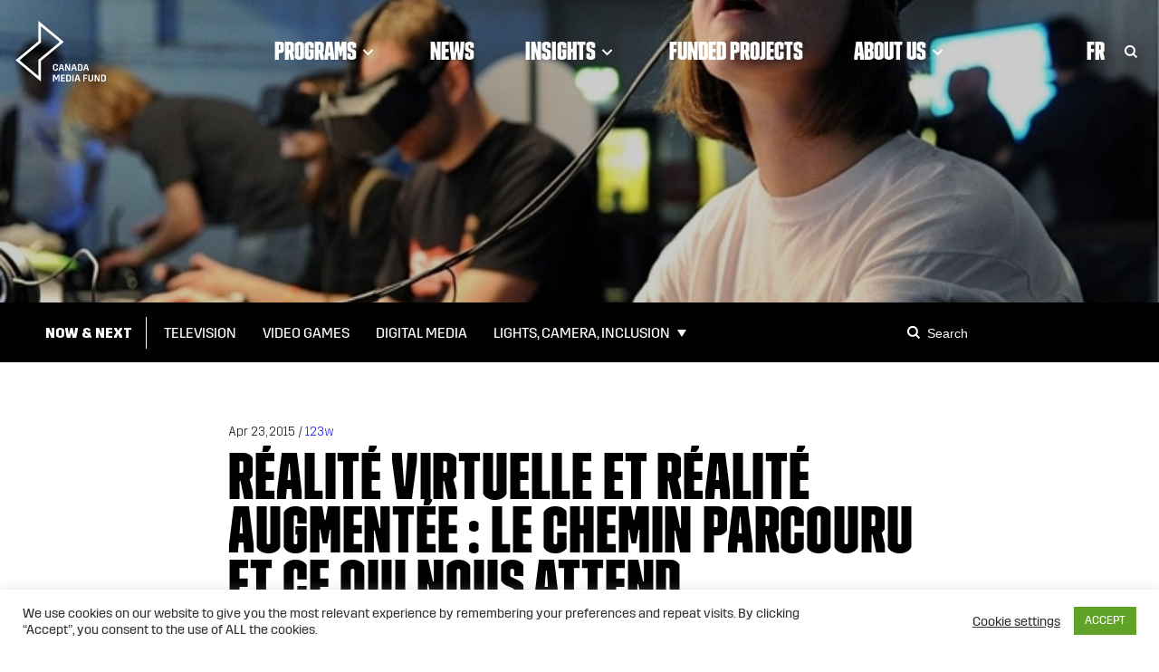

--- FILE ---
content_type: text/html; charset=UTF-8
request_url: https://clone.cmf-fmc.ca/now-next/articles/realite-virtuelle-et-realite-augmentee-le-chemin-parcouru-et-ce-qui-nous-attend/
body_size: 20744
content:
<!doctype html>
<html lang="en-US">
<head>
<meta charset="utf-8">
<meta http-equiv="x-ua-compatible" content="ie=edge">
<meta name="viewport" content="width=device-width, initial-scale=1, shrink-to-fit=no">
<link rel="apple-touch-icon" sizes="57x57" href="/apple-icon-57x57.png">
<link rel="apple-touch-icon" sizes="60x60" href="/apple-icon-60x60.png">
<link rel="apple-touch-icon" sizes="72x72" href="/apple-icon-72x72.png">
<link rel="apple-touch-icon" sizes="76x76" href="/apple-icon-76x76.png">
<link rel="apple-touch-icon" sizes="114x114" href="/apple-icon-114x114.png">
<link rel="apple-touch-icon" sizes="120x120" href="/apple-icon-120x120.png">
<link rel="apple-touch-icon" sizes="144x144" href="/apple-icon-144x144.png">
<link rel="apple-touch-icon" sizes="152x152" href="/apple-icon-152x152.png">
<link rel="apple-touch-icon" sizes="180x180" href="/apple-icon-180x180.png">
<link rel="icon" type="image/png" sizes="192x192"  href="/android-icon-192x192.png">
<link rel="icon" type="image/png" sizes="32x32" href="/favicon-32x32.png">
<link rel="icon" type="image/png" sizes="96x96" href="/favicon-96x96.png">
<link rel="icon" type="image/png" sizes="16x16" href="/favicon-16x16.png">
<link rel="manifest" href="/manifest.json">
<meta name="msapplication-TileColor" content="#ffffff">
<meta name="msapplication-TileImage" content="/ms-icon-144x144.png">
<meta name="theme-color" content="#ffffff">
<!-- Google Tag Manager -->
<script>(function(w,d,s,l,i){w[l]=w[l]||[];w[l].push({'gtm.start':
new Date().getTime(),event:'gtm.js'});var f=d.getElementsByTagName(s)[0],
j=d.createElement(s),dl=l!='dataLayer'?'&l='+l:'';j.async=true;j.src=
'https://www.googletagmanager.com/gtm.js?id='+i+dl;f.parentNode.insertBefore(j,f);
})(window,document,'script','dataLayer','GTM-NSZTMB');</script>
<!-- End Google Tag Manager -->
<meta name='robots' content='noindex, nofollow' />
<!-- This site is optimized with the Yoast SEO plugin v26.7 - https://yoast.com/wordpress/plugins/seo/ -->
<title>Réalité virtuelle et réalité augmentée : le chemin parcouru et ce qui nous attend | Canada Media Fund</title>
<meta property="og:locale" content="en_US" />
<meta property="og:type" content="article" />
<meta property="og:title" content="Réalité virtuelle et réalité augmentée : le chemin parcouru et ce qui nous attend | Canada Media Fund" />
<meta property="og:description" content="Le développement de la réalité virtuelle (RV) et de la réalité augmentée (RA) au cours de la dernière année a&hellip;" />
<meta property="og:url" content="https://clone.cmf-fmc.ca/now-next/articles/realite-virtuelle-et-realite-augmentee-le-chemin-parcouru-et-ce-qui-nous-attend/" />
<meta property="og:site_name" content="Canada Media Fund" />
<meta property="article:publisher" content="https://www.facebook.com/cmf.fmc" />
<meta property="article:modified_time" content="2015-04-23T20:18:25+00:00" />
<meta property="og:image" content="https://clone.cmf-fmc.ca/wp-content/uploads/2021/01/Virtual-Reality-and-Augmented-Reality.jpg" />
<meta property="og:image:width" content="720" />
<meta property="og:image:height" content="403" />
<meta property="og:image:type" content="image/jpeg" />
<meta name="twitter:card" content="summary_large_image" />
<meta name="twitter:site" content="@cmf_fmc" />
<meta name="twitter:label1" content="Est. reading time" />
<meta name="twitter:data1" content="7 minutes" />
<script type="application/ld+json" class="yoast-schema-graph">{"@context":"https://schema.org","@graph":[{"@type":"WebPage","@id":"https://clone.cmf-fmc.ca/now-next/articles/realite-virtuelle-et-realite-augmentee-le-chemin-parcouru-et-ce-qui-nous-attend/","url":"https://clone.cmf-fmc.ca/now-next/articles/realite-virtuelle-et-realite-augmentee-le-chemin-parcouru-et-ce-qui-nous-attend/","name":"Réalité virtuelle et réalité augmentée : le chemin parcouru et ce qui nous attend | Canada Media Fund","isPartOf":{"@id":"https://clone.cmf-fmc.ca/#website"},"primaryImageOfPage":{"@id":"https://clone.cmf-fmc.ca/now-next/articles/realite-virtuelle-et-realite-augmentee-le-chemin-parcouru-et-ce-qui-nous-attend/#primaryimage"},"image":{"@id":"https://clone.cmf-fmc.ca/now-next/articles/realite-virtuelle-et-realite-augmentee-le-chemin-parcouru-et-ce-qui-nous-attend/#primaryimage"},"thumbnailUrl":"https://clone.cmf-fmc.ca/wp-content/uploads/2021/01/Virtual-Reality-and-Augmented-Reality.jpg","datePublished":"2015-04-23T20:11:28+00:00","dateModified":"2015-04-23T20:18:25+00:00","breadcrumb":{"@id":"https://clone.cmf-fmc.ca/now-next/articles/realite-virtuelle-et-realite-augmentee-le-chemin-parcouru-et-ce-qui-nous-attend/#breadcrumb"},"inLanguage":"en-US","potentialAction":[{"@type":"ReadAction","target":["https://clone.cmf-fmc.ca/now-next/articles/realite-virtuelle-et-realite-augmentee-le-chemin-parcouru-et-ce-qui-nous-attend/"]}]},{"@type":"ImageObject","inLanguage":"en-US","@id":"https://clone.cmf-fmc.ca/now-next/articles/realite-virtuelle-et-realite-augmentee-le-chemin-parcouru-et-ce-qui-nous-attend/#primaryimage","url":"https://clone.cmf-fmc.ca/wp-content/uploads/2021/01/Virtual-Reality-and-Augmented-Reality.jpg","contentUrl":"https://clone.cmf-fmc.ca/wp-content/uploads/2021/01/Virtual-Reality-and-Augmented-Reality.jpg","width":720,"height":403},{"@type":"BreadcrumbList","@id":"https://clone.cmf-fmc.ca/now-next/articles/realite-virtuelle-et-realite-augmentee-le-chemin-parcouru-et-ce-qui-nous-attend/#breadcrumb","itemListElement":[{"@type":"ListItem","position":1,"name":"Home","item":"https://clone.cmf-fmc.ca/"},{"@type":"ListItem","position":2,"name":"Now & Next Articles","item":"https://clone.cmf-fmc.ca/now-next/articles/"},{"@type":"ListItem","position":3,"name":"Réalité virtuelle et réalité augmentée : le chemin parcouru et ce qui nous attend"}]},{"@type":"WebSite","@id":"https://clone.cmf-fmc.ca/#website","url":"https://clone.cmf-fmc.ca/","name":"Canada Media Fund","description":"","potentialAction":[{"@type":"SearchAction","target":{"@type":"EntryPoint","urlTemplate":"https://clone.cmf-fmc.ca/?s={search_term_string}"},"query-input":{"@type":"PropertyValueSpecification","valueRequired":true,"valueName":"search_term_string"}}],"inLanguage":"en-US"}]}</script>
<!-- / Yoast SEO plugin. -->
<link rel='dns-prefetch' href='//fonts.googleapis.com' />
<link rel="alternate" title="oEmbed (JSON)" type="application/json+oembed" href="https://clone.cmf-fmc.ca/wp-json/oembed/1.0/embed?url=https%3A%2F%2Fclone.cmf-fmc.ca%2Fnow-next%2Farticles%2Frealite-virtuelle-et-realite-augmentee-le-chemin-parcouru-et-ce-qui-nous-attend%2F" />
<link rel="alternate" title="oEmbed (XML)" type="text/xml+oembed" href="https://clone.cmf-fmc.ca/wp-json/oembed/1.0/embed?url=https%3A%2F%2Fclone.cmf-fmc.ca%2Fnow-next%2Farticles%2Frealite-virtuelle-et-realite-augmentee-le-chemin-parcouru-et-ce-qui-nous-attend%2F&#038;format=xml" />
<style id='wp-img-auto-sizes-contain-inline-css' type='text/css'>
img:is([sizes=auto i],[sizes^="auto," i]){contain-intrinsic-size:3000px 1500px}
/*# sourceURL=wp-img-auto-sizes-contain-inline-css */
</style>
<link rel='stylesheet' id='wp-block-library-css' href='https://clone.cmf-fmc.ca/wp-includes/css/dist/block-library/style.min.css?ver=6.9' type='text/css' media='all' />
<style id='classic-theme-styles-inline-css' type='text/css'>
/*! This file is auto-generated */
.wp-block-button__link{color:#fff;background-color:#32373c;border-radius:9999px;box-shadow:none;text-decoration:none;padding:calc(.667em + 2px) calc(1.333em + 2px);font-size:1.125em}.wp-block-file__button{background:#32373c;color:#fff;text-decoration:none}
/*# sourceURL=/wp-includes/css/classic-themes.min.css */
</style>
<link rel='stylesheet' id='cookie-law-info-css' href='https://clone.cmf-fmc.ca/wp-content/plugins/cookie-law-info/legacy/public/css/cookie-law-info-public.css?ver=3.3.9.1' type='text/css' media='all' />
<link rel='stylesheet' id='cookie-law-info-gdpr-css' href='https://clone.cmf-fmc.ca/wp-content/plugins/cookie-law-info/legacy/public/css/cookie-law-info-gdpr.css?ver=3.3.9.1' type='text/css' media='all' />
<link rel='stylesheet' id='google/fonts-css' href='https://fonts.googleapis.com/css2?family=DM+Sans:ital,wght@0,400;0,500;0,700;1,400&#038;family=Fira+Sans:wght@200;300;400;500&#038;display=swap' type='text/css' media='all' />
<link rel='stylesheet' id='sage/main.css-css' href='https://clone.cmf-fmc.ca/wp-content/themes/cmf-fmc/dist/styles/main_16c44022.css' type='text/css' media='all' />
<script type="text/javascript" src="https://clone.cmf-fmc.ca/wp-includes/js/jquery/jquery.min.js?ver=3.7.1" id="jquery-core-js"></script>
<script type="text/javascript" src="https://clone.cmf-fmc.ca/wp-includes/js/jquery/jquery-migrate.min.js?ver=3.4.1" id="jquery-migrate-js"></script>
<script type="text/javascript" id="cookie-law-info-js-extra">
/* <![CDATA[ */
var Cli_Data = {"nn_cookie_ids":[],"cookielist":[],"non_necessary_cookies":[],"ccpaEnabled":"","ccpaRegionBased":"","ccpaBarEnabled":"","strictlyEnabled":["necessary","obligatoire"],"ccpaType":"gdpr","js_blocking":"1","custom_integration":"","triggerDomRefresh":"","secure_cookies":""};
var cli_cookiebar_settings = {"animate_speed_hide":"500","animate_speed_show":"500","background":"#FFF","border":"#b1a6a6c2","border_on":"","button_1_button_colour":"#61a229","button_1_button_hover":"#4e8221","button_1_link_colour":"#fff","button_1_as_button":"1","button_1_new_win":"","button_2_button_colour":"#333","button_2_button_hover":"#292929","button_2_link_colour":"#444","button_2_as_button":"","button_2_hidebar":"","button_3_button_colour":"#3566bb","button_3_button_hover":"#2a5296","button_3_link_colour":"#fff","button_3_as_button":"1","button_3_new_win":"","button_4_button_colour":"#000","button_4_button_hover":"#000000","button_4_link_colour":"#333333","button_4_as_button":"","button_7_button_colour":"#61a229","button_7_button_hover":"#4e8221","button_7_link_colour":"#fff","button_7_as_button":"1","button_7_new_win":"","font_family":"inherit","header_fix":"","notify_animate_hide":"1","notify_animate_show":"","notify_div_id":"#cookie-law-info-bar","notify_position_horizontal":"right","notify_position_vertical":"bottom","scroll_close":"","scroll_close_reload":"","accept_close_reload":"","reject_close_reload":"","showagain_tab":"","showagain_background":"#fff","showagain_border":"#000","showagain_div_id":"#cookie-law-info-again","showagain_x_position":"100px","text":"#333333","show_once_yn":"","show_once":"10000","logging_on":"","as_popup":"","popup_overlay":"1","bar_heading_text":"","cookie_bar_as":"banner","popup_showagain_position":"bottom-right","widget_position":"left"};
var log_object = {"ajax_url":"https://clone.cmf-fmc.ca/wp-admin/admin-ajax.php"};
//# sourceURL=cookie-law-info-js-extra
/* ]]> */
</script>
<script type="text/javascript" src="https://clone.cmf-fmc.ca/wp-content/plugins/cookie-law-info/legacy/public/js/cookie-law-info-public.js?ver=3.3.9.1" id="cookie-law-info-js"></script>
<link rel="https://api.w.org/" href="https://clone.cmf-fmc.ca/wp-json/" /><link rel="alternate" title="JSON" type="application/json" href="https://clone.cmf-fmc.ca/wp-json/wp/v2/article/70104" /><link rel='shortlink' href='https://clone.cmf-fmc.ca/?p=70104' />
<meta name="generator" content="WPML ver:4.7.4 stt:1,4;" />
<link rel="icon" href="https://clone.cmf-fmc.ca/wp-content/uploads/2021/01/cropped-favicon-bolt-32x32.png" sizes="32x32" />
<link rel="icon" href="https://clone.cmf-fmc.ca/wp-content/uploads/2021/01/cropped-favicon-bolt-192x192.png" sizes="192x192" />
<link rel="apple-touch-icon" href="https://clone.cmf-fmc.ca/wp-content/uploads/2021/01/cropped-favicon-bolt-180x180.png" />
<meta name="msapplication-TileImage" content="https://clone.cmf-fmc.ca/wp-content/uploads/2021/01/cropped-favicon-bolt-270x270.png" />
</head>
<body class="wp-singular article-template-default single single-article postid-70104 wp-theme-cmf-fmcresources now-next realite-virtuelle-et-realite-augmentee-le-chemin-parcouru-et-ce-qui-nous-attend app-data index-data singular-data single-data single-article-data single-article-realite-virtuelle-et-realite-augmentee-le-chemin-parcouru-et-ce-qui-nous-attend-data" >
<div class="page-wrap">
<!-- Google Tag Manager (noscript) --><noscript><iframe src="https://www.googletagmanager.com/ns.html?id=GTM-NSZTMB" height="0" width="0" style="display:none;visibility:hidden"></iframe></noscript><!-- End Google Tag Manager (noscript) -->
<header class="page-header">
<div class="nav-wrap">
<div class="nav-fixed ">
<nav class="main-nav navbar navbar-expand-lg navbar-light">
<a class="navbar-brand" itemprop="url" href="https://clone.cmf-fmc.ca/"><svg class="" xmlns="http://www.w3.org/2000/svg" xml:space="preserve" width="134" height="67" viewBox="0 0 134 67" version="1.1"><path d="M25.4 0v22.6L.2 43.6l28 23.3V44.3l25.2-21L25.4 0zm0 43v18L4.5 43.6 28.2 24V5.9l20.9 17.3L25.4 43z" fill="#fff"/><g class="name"><path d="M46.9 52.2v1.5c-.3.6-1.1 1.5-2.6 1.5-1.6 0-2.4-.9-2.7-1.6v-4.4c.3-.7 1.1-1.6 2.7-1.6s2.4.9 2.6 1.5v1.4h-1.4v-1.1c-.2-.4-.6-.7-1.3-.7-.7 0-1.1.4-1.3.7v3.8c.2.4.6.7 1.3.7.7 0 1.1-.4 1.3-.7v-1.1l1.4.1zM51.8 47.9h-2.1l-1.9 6.4v.8H49l.6-2.1h2.3l.6 2.1h1.3v-.8l-2-6.4zm-2 4 .8-2.9h.2l.8 2.9h-1.8zM55 47.8h1.6l2.4 4.9h.2v-4.9h1.3v7.3h-1.6l-2.4-4.9h-.2v4.9H55zM65.8 47.9h-2.1l-1.9 6.4v.8H63l.6-2.1h2.3l.6 2.1h1.3v-.8l-2-6.4zm-2 4 .8-2.9h.2l.8 2.9h-1.8zM71.8 47.8h-2.9v7.3h2.9c1.3 0 2.1-.7 2.4-1.4v-4.4c-.3-.7-1.1-1.5-2.4-1.5zm.9 5.5c-.2.4-.6.7-1.3.7h-1.2v-5.1h1.2c.7 0 1.1.3 1.3.7v3.7zM79.1 47.9H77l-1.9 6.4v.8h1.1l.6-2.1h2.3l.6 2.1H81v-.8l-1.9-6.4zm-1.9 4L78 49h.2l.8 2.9h-1.8zM41.7 59.6h1.9l1.6 3.6h.1l1.5-3.6h1.9v7.3h-1.3v-5.3h-.2l-1.6 3.7h-.9l-1.5-3.7H43v5.3h-1.4v-7.3zM50.3 59.6h4.4v1.1h-3v1.9h2.8v1.1h-2.8v2.1h3v1.1h-4.4zM59 59.6h-2.9v7.3H59c1.3 0 2.1-.7 2.4-1.4V61c-.2-.7-1-1.4-2.4-1.4zm1 5.5c-.2.4-.6.7-1.3.7h-1.2v-5.1h1.2c.7 0 1.1.3 1.3.7v3.7zM62.9 59.6h1.4v7.3h-1.4zM69.6 59.6h-2.1L65.6 66v.8h1.2l.6-2.1h2.3l.6 2.1h1.3V66l-2-6.4zm-2 4.1.8-2.9h.2l.8 2.9h-1.8zM74.9 59.6h4.3v1.1h-2.9v2H79v1h-2.7v3.2h-1.4zM85.9 59.6v5.8c-.3.7-1.1 1.6-2.7 1.6s-2.4-.9-2.7-1.6v-5.8H82v5.5c.2.4.6.7 1.3.7s1.1-.4 1.3-.7v-5.5h1.3zM87.6 59.6h1.6l2.4 4.9h.2v-4.9h1.3v7.3h-1.6L89.1 62h-.2v4.9h-1.4v-7.3zM97.6 59.6h-2.9v7.3h2.9c1.3 0 2.1-.7 2.4-1.4V61c-.3-.7-1-1.4-2.4-1.4zm1 5.5c-.2.4-.6.7-1.3.7h-1.2v-5.1h1.2c.7 0 1.1.3 1.3.7v3.7z" fill="#fff"/></g></svg></a>
<div class="d-flex flex-row w-100 justify-content-end">
<div class="collapse navbar-collapse" id="navbarCollapse">
<ul id="menu-primary" class="navbar-nav mr-auto align-items-md-center"><li itemscope="itemscope" itemtype="https://www.schema.org/SiteNavigationElement" id="menu-item-111" class="menu-item menu-item-has-children menu-link dropdown nav-item"><a title="Programs" href="https://clone.cmf-fmc.ca/our-programs/" aria-haspopup="true" aria-expanded="false" class="dropdown-toggle nav-link" id="menu-item-dropdown-111">Programs<button type="button" class="caret"><svg width="13" height="8" viewBox="0 0 13 8" fill="none" xmlns="http://www.w3.org/2000/svg"><path d="M1.5 1L6.5 6L11.5 1" stroke="currentColor" stroke-width="2"/></svg></button></a>
<div class='dropdown-menu'><ul aria-labelledby="menu-item-dropdown-111" role="menu">
<li itemscope="itemscope" itemtype="https://www.schema.org/SiteNavigationElement" id="menu-item-241222" class="menu-item menu-item-type-custom menu-item-object-custom menu-item-has-children menu-button-row nav-item">
<ul aria-labelledby="dropdown-menu&#039;&gt;&lt;ul aria-labelledby=" role="menu">
<li itemscope="itemscope" itemtype="https://www.schema.org/SiteNavigationElement" id="menu-item-249897" class="menu-item menu-link nav-item"><a title="Program Deadlines" href="https://clone.cmf-fmc.ca/our-programs/program-deadlines/" class="dropdown-item">Program Deadlines</a></li>
<li itemscope="itemscope" itemtype="https://www.schema.org/SiteNavigationElement" id="menu-item-241236" class="menu-item menu-link nav-item"><a title="How to apply" href="https://clone.cmf-fmc.ca/our-programs/how-to-apply/" class="dropdown-item">How to apply</a></li>
<li itemscope="itemscope" itemtype="https://www.schema.org/SiteNavigationElement" id="menu-item-105" class="menu-item menu-link nav-item"><a title="Envelope Administration" href="https://clone.cmf-fmc.ca/our-programs/envelope-administration/" class="dropdown-item">Envelope Administration</a></li>
<li itemscope="itemscope" itemtype="https://www.schema.org/SiteNavigationElement" id="menu-item-241237" class="menu-item menu-link nav-item"><a title="Archive" href="https://clone.cmf-fmc.ca/our-programs/archives/" class="dropdown-item">Archive</a></li>
</ul></li>
<li itemscope="itemscope" itemtype="https://www.schema.org/SiteNavigationElement" id="menu-item-241233" class="menu-item menu-item-type-custom menu-item-object-custom menu-item-has-children menu-columns nav-item">
<ul aria-labelledby="dropdown-menu&#039;&gt;&lt;ul aria-labelledby=" role="menu">
<li itemscope="itemscope" itemtype="https://www.schema.org/SiteNavigationElement" id="menu-item-113" class="menu-item menu-item-type-custom menu-item-object-custom menu-item-has-children menu-heading nav-item"><a title="convergent" href="#" class="dropdown-item">Ideation<button type="button" class="caret"><svg width="13" height="8" viewBox="0 0 13 8" fill="none" xmlns="http://www.w3.org/2000/svg"><path d="M1.5 1L6.5 6L11.5 1" stroke="currentColor" stroke-width="2"/></svg></button></a>
<ul aria-labelledby="dropdown-menu&#039;&gt;&lt;ul aria-labelledby=" role="menu">
<li itemscope="itemscope" itemtype="https://www.schema.org/SiteNavigationElement" id="menu-item-241225" class="menu-item menu-item-type-custom menu-item-object-custom menu-sub-heading nav-item"><a title="Interactive Digital Media" href="#" class="dropdown-item">Interactive Digital Media</a>
<ul aria-labelledby="dropdown-menu&#039;&gt;&lt;ul aria-labelledby=" role="menu">
<li itemscope="itemscope" itemtype="https://www.schema.org/SiteNavigationElement" id="menu-item-1000" class="menu-item menu-item-parent-241225   menu- nav-item"><a title="Conceptualization Program" href="https://clone.cmf-fmc.ca/program/conceptualization-program/" class="dropdown-item">Conceptualization Program</a></li>
<li itemscope="itemscope" itemtype="https://www.schema.org/SiteNavigationElement" id="menu-item-1001" class="menu-item menu-item-parent-241225   menu- nav-item"><a title="Prototyping Program" href="https://clone.cmf-fmc.ca/program/prototyping-program/" class="dropdown-item">Prototyping Program</a></li>
</ul></li>
<li itemscope="itemscope" itemtype="https://www.schema.org/SiteNavigationElement" id="menu-item-241228" class="menu-item menu-item-type-custom menu-item-object-custom menu-sub-heading nav-item"><a title="Linear" href="#" class="dropdown-item">Linear</a>
<ul aria-labelledby="dropdown-menu&#039;&gt;&lt;ul aria-labelledby=" role="menu">
<li itemscope="itemscope" itemtype="https://www.schema.org/SiteNavigationElement" id="menu-item-1002" class="menu-item menu-item-parent-241228   menu- nav-item"><a title="Broadcaster Envelope Program &#8211; English and French" href="https://clone.cmf-fmc.ca/program/broadcaster-envelope-program-english-and-french-2/" class="dropdown-item">Broadcaster Envelope Program &#8211; English and French</a></li>
<li itemscope="itemscope" itemtype="https://www.schema.org/SiteNavigationElement" id="menu-item-1003" class="menu-item menu-item-parent-241228   menu- nav-item"><a title="Development and Predevelopment Funding" href="https://clone.cmf-fmc.ca/program/development-and-predevelopment-funding/" class="dropdown-item">Development and Predevelopment Funding</a></li>
<li itemscope="itemscope" itemtype="https://www.schema.org/SiteNavigationElement" id="menu-item-1004" class="menu-item menu-item-parent-241228   menu- nav-item"><a title="Slate Development Pilot Program" href="https://clone.cmf-fmc.ca/program/slate-development-pilot-program/" class="dropdown-item">Slate Development Pilot Program</a></li>
</ul></li>
</ul></li>
<li itemscope="itemscope" itemtype="https://www.schema.org/SiteNavigationElement" id="menu-item-114" class="menu-item menu-item-type-custom menu-item-object-custom menu-item-has-children menu-heading nav-item"><a title="Creation" href="#" class="dropdown-item">Creation<button type="button" class="caret"><svg width="13" height="8" viewBox="0 0 13 8" fill="none" xmlns="http://www.w3.org/2000/svg"><path d="M1.5 1L6.5 6L11.5 1" stroke="currentColor" stroke-width="2"/></svg></button></a>
<ul aria-labelledby="dropdown-menu&#039;&gt;&lt;ul aria-labelledby=" role="menu">
<li itemscope="itemscope" itemtype="https://www.schema.org/SiteNavigationElement" id="menu-item-241227" class="menu-item menu-item-type-custom menu-item-object-custom menu-sub-heading nav-item"><a title="Interactive Digital Media" href="#" class="dropdown-item">Interactive Digital Media</a>
<ul aria-labelledby="dropdown-menu&#039;&gt;&lt;ul aria-labelledby=" role="menu">
<li itemscope="itemscope" itemtype="https://www.schema.org/SiteNavigationElement" id="menu-item-1005" class="menu-item menu-item-parent-241227   menu- nav-item"><a title="Commercial Projects Program" href="https://clone.cmf-fmc.ca/program/commercial-projects-program/" class="dropdown-item">Commercial Projects Program</a></li>
<li itemscope="itemscope" itemtype="https://www.schema.org/SiteNavigationElement" id="menu-item-1006" class="menu-item menu-item-parent-241227   menu- nav-item"><a title="Digital Creators Pilot Program" href="https://clone.cmf-fmc.ca/program/digital-creators-pilot-program/" class="dropdown-item">Digital Creators Pilot Program</a></li>
<li itemscope="itemscope" itemtype="https://www.schema.org/SiteNavigationElement" id="menu-item-1007" class="menu-item menu-item-parent-241227   menu- nav-item"><a title="Innovation &#038; Experimentation Program" href="https://clone.cmf-fmc.ca/program/innovation-experimentation-program/" class="dropdown-item">Innovation &#038; Experimentation Program</a></li>
<li itemscope="itemscope" itemtype="https://www.schema.org/SiteNavigationElement" id="menu-item-1008" class="menu-item menu-item-parent-241227   menu- nav-item"><a title="Iteration Program" href="https://clone.cmf-fmc.ca/program/iteration-program/" class="dropdown-item">Iteration Program</a></li>
</ul></li>
<li itemscope="itemscope" itemtype="https://www.schema.org/SiteNavigationElement" id="menu-item-241226" class="menu-item menu-item-type-custom menu-item-object-custom menu-sub-heading nav-item"><a title="Linear" href="#" class="dropdown-item">Linear</a>
<ul aria-labelledby="dropdown-menu&#039;&gt;&lt;ul aria-labelledby=" role="menu">
<li itemscope="itemscope" itemtype="https://www.schema.org/SiteNavigationElement" id="menu-item-1009" class="menu-item menu-item-parent-241226   menu- nav-item"><a title="Broadcaster Envelope Program &#8211; Diverse Languages" href="https://clone.cmf-fmc.ca/program/broadcaster-envelope-program-diverse-languages/" class="dropdown-item">Broadcaster Envelope Program &#8211; Diverse Languages</a></li>
<li itemscope="itemscope" itemtype="https://www.schema.org/SiteNavigationElement" id="menu-item-1010" class="menu-item menu-item-parent-241226   menu- nav-item"><a title="Broadcaster Envelope Program &#8211; English and French" href="https://clone.cmf-fmc.ca/program/broadcaster-envelope-program-english-and-french/" class="dropdown-item">Broadcaster Envelope Program &#8211; English and French</a></li>
<li itemscope="itemscope" itemtype="https://www.schema.org/SiteNavigationElement" id="menu-item-1011" class="menu-item menu-item-parent-241226   menu- nav-item"><a title="Distributor Program" href="https://clone.cmf-fmc.ca/program/distributor-program/" class="dropdown-item">Distributor Program</a></li>
<li itemscope="itemscope" itemtype="https://www.schema.org/SiteNavigationElement" id="menu-item-1012" class="menu-item menu-item-parent-241226   menu- nav-item"><a title="Indigenous Program" href="https://clone.cmf-fmc.ca/program/indigenous-program/" class="dropdown-item">Indigenous Program</a></li>
<li itemscope="itemscope" itemtype="https://www.schema.org/SiteNavigationElement" id="menu-item-1013" class="menu-item menu-item-parent-241226   menu- nav-item"><a title="Official Language Minority Communities (OLMC) Production Funding" href="https://clone.cmf-fmc.ca/program/official-language-minority-communities-olmc-production-funding/" class="dropdown-item">Official Language Minority Communities (OLMC) Production Funding</a></li>
<li itemscope="itemscope" itemtype="https://www.schema.org/SiteNavigationElement" id="menu-item-1014" class="menu-item menu-item-parent-241226   menu- nav-item"><a title="POV Program" href="https://clone.cmf-fmc.ca/program/pov-program/" class="dropdown-item">POV Program</a></li>
<li itemscope="itemscope" itemtype="https://www.schema.org/SiteNavigationElement" id="menu-item-1015" class="menu-item menu-item-parent-241226   menu- nav-item"><a title="Program for Black and Racialized Communities" href="https://clone.cmf-fmc.ca/program/program-for-black-and-racialized-communities/" class="dropdown-item">Program for Black and Racialized Communities</a></li>
<li itemscope="itemscope" itemtype="https://www.schema.org/SiteNavigationElement" id="menu-item-1016" class="menu-item menu-item-parent-241226   menu- nav-item"><a title="Regional Production Funding" href="https://clone.cmf-fmc.ca/program/regional-production-funding/" class="dropdown-item">Regional Production Funding</a></li>
</ul></li>
</ul></li>
<li itemscope="itemscope" itemtype="https://www.schema.org/SiteNavigationElement" id="menu-item-226140" class="menu-item menu-item-type-custom menu-item-object-custom menu-item-has-children menu-heading nav-item"><a title="Industry" href="#" class="dropdown-item">Industry<button type="button" class="caret"><svg width="13" height="8" viewBox="0 0 13 8" fill="none" xmlns="http://www.w3.org/2000/svg"><path d="M1.5 1L6.5 6L11.5 1" stroke="currentColor" stroke-width="2"/></svg></button></a>
<ul aria-labelledby="dropdown-menu&#039;&gt;&lt;ul aria-labelledby=" role="menu">
<li itemscope="itemscope" itemtype="https://www.schema.org/SiteNavigationElement" id="menu-item-241231" class="menu-item menu-item-type-custom menu-item-object-custom menu-item-has-children menu-sub-heading nav-item"><a title="International" href="#" class="dropdown-item">International</a>
<ul aria-labelledby="dropdown-menu&#039;&gt;&lt;ul aria-labelledby=" role="menu">
<li itemscope="itemscope" itemtype="https://www.schema.org/SiteNavigationElement" id="menu-item-106" class="menu-item menu-link nav-item"><a title="International Incentives" href="https://clone.cmf-fmc.ca/our-programs/international-incentives/" class="dropdown-item">International Incentives</a></li>
</ul></li>
<li itemscope="itemscope" itemtype="https://www.schema.org/SiteNavigationElement" id="menu-item-155800" class="menu-item menu-item-type-custom menu-item-object-custom menu-sub-heading nav-item"><a title="Sector Development" href="https://clone.cmf-fmc.ca/program/sector-development-support/" class="dropdown-item">Sector Development</a>
<ul aria-labelledby="dropdown-menu&#039;&gt;&lt;ul aria-labelledby=" role="menu">
<li itemscope="itemscope" itemtype="https://www.schema.org/SiteNavigationElement" id="menu-item-1017" class="menu-item menu-item-parent-155800   menu- nav-item"><a title="Accessibility Support" href="https://clone.cmf-fmc.ca/program/accessibility-support/" class="dropdown-item">Accessibility Support</a></li>
<li itemscope="itemscope" itemtype="https://www.schema.org/SiteNavigationElement" id="menu-item-1018" class="menu-item menu-item-parent-155800   menu- nav-item"><a title="Changing Narratives Fund" href="https://clone.cmf-fmc.ca/program/changing-narratives-fund/" class="dropdown-item">Changing Narratives Fund</a></li>
<li itemscope="itemscope" itemtype="https://www.schema.org/SiteNavigationElement" id="menu-item-1019" class="menu-item menu-item-parent-155800   menu- nav-item"><a title="Sector Development Support" href="https://clone.cmf-fmc.ca/program/sector-development-support/" class="dropdown-item">Sector Development Support</a></li>
</ul></li>
</ul></li>
</ul></li>
</ul></div></li>
<li itemscope="itemscope" itemtype="https://www.schema.org/SiteNavigationElement" id="menu-item-100" class="menu-item current_page_parent menu-link nav-item"><a title="News" href="https://clone.cmf-fmc.ca/news/" class="nav-link">News</a></li>
<li itemscope="itemscope" itemtype="https://www.schema.org/SiteNavigationElement" id="menu-item-247865" class="menu-item menu-item-has-children menu-link dropdown nav-item"><a title="Insights" href="https://clone.cmf-fmc.ca/insights/" aria-haspopup="true" aria-expanded="false" class="dropdown-toggle nav-link" id="menu-item-dropdown-247865">Insights<button type="button" class="caret"><svg width="13" height="8" viewBox="0 0 13 8" fill="none" xmlns="http://www.w3.org/2000/svg"><path d="M1.5 1L6.5 6L11.5 1" stroke="currentColor" stroke-width="2"/></svg></button></a>
<div class='dropdown-menu'><ul aria-labelledby="menu-item-dropdown-247865" role="menu">
<li itemscope="itemscope" itemtype="https://www.schema.org/SiteNavigationElement" id="menu-item-247870" class="menu-item menu-item-type-custom menu-item-object-custom menu-item-has-children menu-button-row nav-item">
<ul aria-labelledby="dropdown-menu&#039;&gt;&lt;ul aria-labelledby=" role="menu">
<li itemscope="itemscope" itemtype="https://www.schema.org/SiteNavigationElement" id="menu-item-247869" class="menu-item menu-item-type-custom menu-item-object-custom menu-link nav-item"><a title="Demographics" href="/insights/#insights-demographics" class="dropdown-item">Demographics</a></li>
<li itemscope="itemscope" itemtype="https://www.schema.org/SiteNavigationElement" id="menu-item-247871" class="menu-item menu-item-type-custom menu-item-object-custom menu-link nav-item"><a title="Research" href="/insights/#insights-research" class="dropdown-item">Research</a></li>
<li itemscope="itemscope" itemtype="https://www.schema.org/SiteNavigationElement" id="menu-item-247872" class="menu-item menu-item-type-custom menu-item-object-custom menu-link nav-item"><a title="Perspectives" href="/insights/#insights-perspectives" class="dropdown-item">Perspectives</a></li>
<li itemscope="itemscope" itemtype="https://www.schema.org/SiteNavigationElement" id="menu-item-247873" class="menu-item menu-item-type-custom menu-item-object-custom menu-link nav-item"><a title="Industry" href="/insights/#insights-industry" class="dropdown-item">Industry</a></li>
</ul></li>
</ul></div></li>
<li itemscope="itemscope" itemtype="https://www.schema.org/SiteNavigationElement" id="menu-item-88353" class="menu-item menu-link nav-item"><a title="Funded Projects" href="https://clone.cmf-fmc.ca/funded-projects/" class="nav-link">Funded Projects</a></li>
<li itemscope="itemscope" itemtype="https://www.schema.org/SiteNavigationElement" id="menu-item-108" class="menu-item menu-item-has-children menu-link dropdown nav-item"><a title="About Us" href="https://clone.cmf-fmc.ca/about-us/" aria-haspopup="true" aria-expanded="false" class="dropdown-toggle nav-link" id="menu-item-dropdown-108">About Us<button type="button" class="caret"><svg width="13" height="8" viewBox="0 0 13 8" fill="none" xmlns="http://www.w3.org/2000/svg"><path d="M1.5 1L6.5 6L11.5 1" stroke="currentColor" stroke-width="2"/></svg></button></a>
<div class='dropdown-menu'><ul aria-labelledby="menu-item-dropdown-108" role="menu">
<li itemscope="itemscope" itemtype="https://www.schema.org/SiteNavigationElement" id="menu-item-241223" class="menu-item menu-item-type-custom menu-item-object-custom menu-item-has-children menu-button-row nav-item">
<ul aria-labelledby="dropdown-menu&#039;&gt;&lt;ul aria-labelledby=" role="menu">
<li itemscope="itemscope" itemtype="https://www.schema.org/SiteNavigationElement" id="menu-item-241241" class="menu-item menu-link nav-item"><a title="Careers" href="https://clone.cmf-fmc.ca/about-us/careers/" class="dropdown-item">Careers</a></li>
<li itemscope="itemscope" itemtype="https://www.schema.org/SiteNavigationElement" id="menu-item-241243" class="menu-item menu-link nav-item"><a title="Contact Us" href="https://clone.cmf-fmc.ca/contact/" class="dropdown-item">Contact Us</a></li>
<li itemscope="itemscope" itemtype="https://www.schema.org/SiteNavigationElement" id="menu-item-241242" class="menu-item menu-link nav-item"><a title="Our Policies" href="https://clone.cmf-fmc.ca/about-us/our-policies/" class="dropdown-item">Our Policies</a></li>
</ul></li>
<li itemscope="itemscope" itemtype="https://www.schema.org/SiteNavigationElement" id="menu-item-241224" class="menu-item menu-item-type-custom menu-item-object-custom menu-item-has-children menu-columns nav-item">
<ul aria-labelledby="dropdown-menu&#039;&gt;&lt;ul aria-labelledby=" role="menu">
<li itemscope="itemscope" itemtype="https://www.schema.org/SiteNavigationElement" id="menu-item-241238" class="menu-item menu-item-type-custom menu-item-object-custom menu-article-feature nav-item"><a title="In 2025-2026..." href="/news/cmf-announces-338m-program-budget-for-2025-2026/" class="dropdown-item"><span class="title">In 2025-2026&#8230;</span><span class="d-block description">The CMF is committing $338M to support Canada’s screen industry.</span></a></li>
<li itemscope="itemscope" itemtype="https://www.schema.org/SiteNavigationElement" id="menu-item-241244" class="menu-item menu-item-has-children menu-heading nav-item"><a title="About Us" href="https://clone.cmf-fmc.ca/about-us/" class="dropdown-item">About Us<button type="button" class="caret"><svg width="13" height="8" viewBox="0 0 13 8" fill="none" xmlns="http://www.w3.org/2000/svg"><path d="M1.5 1L6.5 6L11.5 1" stroke="currentColor" stroke-width="2"/></svg></button></a>
<ul aria-labelledby="dropdown-menu&#039;&gt;&lt;ul aria-labelledby=" role="menu">
<li itemscope="itemscope" itemtype="https://www.schema.org/SiteNavigationElement" id="menu-item-250155" class="menu-item menu-item-type-custom menu-item-object-custom menu-link nav-item"><a title="2025-2026 Program Budget" href="/document/breakdown-of-the-program-budget/" class="dropdown-item">2025-2026 Program Budget</a></li>
<li itemscope="itemscope" itemtype="https://www.schema.org/SiteNavigationElement" id="menu-item-246567" class="menu-item menu-link nav-item"><a title="2024-2027 EDIA Strategy" href="https://clone.cmf-fmc.ca/edia-strategy/" class="dropdown-item">2024-2027 EDIA Strategy</a></li>
<li itemscope="itemscope" itemtype="https://www.schema.org/SiteNavigationElement" id="menu-item-241249" class="menu-item menu-item-type-custom menu-item-object-custom menu-link nav-item"><a title="Funding Contributors" href="/about-us/#about-funding-contributors" class="dropdown-item">Funding Contributors</a></li>
</ul></li>
<li itemscope="itemscope" itemtype="https://www.schema.org/SiteNavigationElement" id="menu-item-241234" class="menu-item menu-item-type-custom menu-item-object-custom menu-item-has-children menu-heading nav-item"><a title="Leadership" href="#" class="dropdown-item">Leadership<button type="button" class="caret"><svg width="13" height="8" viewBox="0 0 13 8" fill="none" xmlns="http://www.w3.org/2000/svg"><path d="M1.5 1L6.5 6L11.5 1" stroke="currentColor" stroke-width="2"/></svg></button></a>
<ul aria-labelledby="dropdown-menu&#039;&gt;&lt;ul aria-labelledby=" role="menu">
<li itemscope="itemscope" itemtype="https://www.schema.org/SiteNavigationElement" id="menu-item-247058" class="menu-item menu-item-type-custom menu-item-object-custom menu-link nav-item"><a title="Management" href="/about-us/#team" class="dropdown-item">Management</a></li>
<li itemscope="itemscope" itemtype="https://www.schema.org/SiteNavigationElement" id="menu-item-241239" class="menu-item menu-link nav-item"><a title="Board Activities" href="https://clone.cmf-fmc.ca/about-us/board-activities/" class="dropdown-item">Board Activities</a></li>
</ul></li>
<li itemscope="itemscope" itemtype="https://www.schema.org/SiteNavigationElement" id="menu-item-241235" class="menu-item menu-item-type-custom menu-item-object-custom menu-item-has-children menu-heading nav-item"><a title="Insights" href="#" class="dropdown-item">Insights<button type="button" class="caret"><svg width="13" height="8" viewBox="0 0 13 8" fill="none" xmlns="http://www.w3.org/2000/svg"><path d="M1.5 1L6.5 6L11.5 1" stroke="currentColor" stroke-width="2"/></svg></button></a>
<ul aria-labelledby="dropdown-menu&#039;&gt;&lt;ul aria-labelledby=" role="menu">
<li itemscope="itemscope" itemtype="https://www.schema.org/SiteNavigationElement" id="menu-item-241240" class="menu-item menu-link nav-item"><a title="Annual Reports" href="https://clone.cmf-fmc.ca/about-us/annual-reports/" class="dropdown-item">Annual Reports</a></li>
<li itemscope="itemscope" itemtype="https://www.schema.org/SiteNavigationElement" id="menu-item-241250" class="menu-item menu-item-type-custom menu-item-object-custom menu-link nav-item"><a title="Demographics" href="/insights/#insights-demographics" class="dropdown-item">Demographics</a></li>
<li itemscope="itemscope" itemtype="https://www.schema.org/SiteNavigationElement" id="menu-item-241252" class="menu-item menu-item-type-custom menu-item-object-custom menu-link nav-item"><a title="Research" href="/insights/#insights-research" class="dropdown-item">Research</a></li>
<li itemscope="itemscope" itemtype="https://www.schema.org/SiteNavigationElement" id="menu-item-241251" class="menu-item menu-item-type-custom menu-item-object-custom menu-link nav-item"><a title="Perspectives" href="/insights/#insights-perspectives" class="dropdown-item">Perspectives</a></li>
<li itemscope="itemscope" itemtype="https://www.schema.org/SiteNavigationElement" id="menu-item-247866" class="menu-item menu-item-type-custom menu-item-object-custom menu-link nav-item"><a title="Industry" href="/insights/#insights-industry" class="dropdown-item">Industry</a></li>
</ul></li>
</ul></li>
</ul></div></li>
</ul>
<form class="searchform mobile-search" method="get" action="/">
<div class="inner">
<input type="text" name="s" class="text-input" placeholder="Search" />
<button type="submit" aria-label="Search" class="search-icon-button"><svg class="fill-white" xmlns='http://www.w3.org/2000/svg' height='16' width='16' viewBox='0 0 16 16'><path d='M15.1 13.7l-3.3-3.3c.7-1 1.1-2.2 1.1-3.5 0-1.6-.6-3.1-1.8-4.2C10 1.5 8.5.9 6.9.9s-3.1.6-4.2 1.8S.9 5.3.9 6.9s.6 3.1 1.8 4.2c1.1 1.1 2.6 1.8 4.2 1.8 1.3 0 2.5-.4 3.5-1.1l3.3 3.3 1.4-1.4zm-11-4C3.3 9 2.9 8 2.9 6.9c0-1.1.4-2.1 1.2-2.8s1.8-1.2 2.8-1.2c1.1 0 2.1.4 2.8 1.2.8.8 1.2 1.8 1.2 2.8 0 1.1-.4 2.1-1.2 2.8-1.5 1.6-4.1 1.6-5.6 0z' fill='currentColor'/></svg></button>
</div>
</form>
</div>
<div class="d-flex flex-row align-items-center justify-content-end navbar-right navbar-nav">
<a href="https://clone.cmf-fmc.ca/fr/" class="font-weight-normal language-switcher">Fr</a>            <button class="search-toggler ps-0 line-height-1" data-toggle="body-class" data-class="search-open" data-target="#searchform" aria-controls="searchform" aria-expanded="false" aria-label="Toggle Search"><svg class="fill-white me-05 me-md-2" xmlns='http://www.w3.org/2000/svg' height='16' width='16' viewBox='0 0 16 16'><path d='M15.1 13.7l-3.3-3.3c.7-1 1.1-2.2 1.1-3.5 0-1.6-.6-3.1-1.8-4.2C10 1.5 8.5.9 6.9.9s-3.1.6-4.2 1.8S.9 5.3.9 6.9s.6 3.1 1.8 4.2c1.1 1.1 2.6 1.8 4.2 1.8 1.3 0 2.5-.4 3.5-1.1l3.3 3.3 1.4-1.4zm-11-4C3.3 9 2.9 8 2.9 6.9c0-1.1.4-2.1 1.2-2.8s1.8-1.2 2.8-1.2c1.1 0 2.1.4 2.8 1.2.8.8 1.2 1.8 1.2 2.8 0 1.1-.4 2.1-1.2 2.8-1.5 1.6-4.1 1.6-5.6 0z' fill='currentColor'/></svg></button>
<button class="navbar-toggler p-0 border-0 collapsed c-hamburger scroll-lock" type="button" data-target="#navbarCollapse" aria-controls="navbarCollapse" aria-expanded="false" aria-label="Toggle navigation">
<span>toggle menu</span>
<span></span>
</button>
</div>
</div>
</nav>
<form id="searchform" class="searchform" method="get" action="/">
<div class="inner">
<label for="s" class="d-none">Search</label>
<input type="text" name="s" class="text-input mb-3" placeholder="Search" />
<button type="submit" aria-label="Search" class="search-icon-button"><svg class="fill-white" xmlns='http://www.w3.org/2000/svg' height='16' width='16' viewBox='0 0 16 16'><path d='M15.1 13.7l-3.3-3.3c.7-1 1.1-2.2 1.1-3.5 0-1.6-.6-3.1-1.8-4.2C10 1.5 8.5.9 6.9.9s-3.1.6-4.2 1.8S.9 5.3.9 6.9s.6 3.1 1.8 4.2c1.1 1.1 2.6 1.8 4.2 1.8 1.3 0 2.5-.4 3.5-1.1l3.3 3.3 1.4-1.4zm-11-4C3.3 9 2.9 8 2.9 6.9c0-1.1.4-2.1 1.2-2.8s1.8-1.2 2.8-1.2c1.1 0 2.1.4 2.8 1.2.8.8 1.2 1.8 1.2 2.8 0 1.1-.4 2.1-1.2 2.8-1.5 1.6-4.1 1.6-5.6 0z' fill='currentColor'/></svg></button>
<div class="missed-it">
<div class="h4 text-white mb-0">In Case You Missed it...</div>
<div class="article">
<div class="meta">News | May 15, 2025</div>
<a href="https://clone.cmf-fmc.ca/news/cmf-to-support-six-interactive-and-immersive-projects-selected-for-funding-through-the-indigenous-screen-offices-interactive-and-immersive-program/">CMF to support six interactive and immersive projects selected for funding through the Indigenous Screen Office’s Interactive and Immersive Program</a>
</div>
<div class="article">
<div class="meta">Now & Next | May 15, 2025</div>
<a href="https://clone.cmf-fmc.ca/now-next/articles/its-not-easy-being-green-but-its-worth-it/">It’s not easy being green, but it’s worth it </a>
</div>
<div class="article">
<div class="meta">News | May 13, 2025</div>
<a href="https://clone.cmf-fmc.ca/news/cmf-welcomes-the-re-appointment-of-steven-guilbeault-as-minister-of-canadian-identity-and-culture/">CMF welcomes the re-appointment of Steven Guilbeault as Minister of Canadian Identity and Culture</a>
</div>
<div class="article">
<div class="meta">Now & Next | May 8, 2025</div>
<a href="https://clone.cmf-fmc.ca/now-next/articles/defining-cultural-sovereignty/">Defining Cultural Sovereignty </a>
</div>
</div>
</div>
</form>
</div>
</div>
</header>
<main class="main">
<section id="post_hero" class="page-hero acf-block background-image block-width-standard" >
<div class="block-inner container-fluid">
<div class="row">
<div class="col-12 col-md-6 title-col">
</div>
</div>
</div>
<style>#post_hero { background-image: url(https://clone.cmf-fmc.ca/wp-content/uploads/2021/01/Virtual-Reality-and-Augmented-Reality.jpg); } </style>
</section>
<div class="bg-black text-light py-1">
<div class="container-fluid">
<div class="row">
<div class="col-12 d-flex d-lg-none align-items-center">
<div class="h5 mb-0 flex-grow-1">Now & Next Menu</div>
<button class="navbar-toggler p-0 border-0 collapsed c-hamburger chevron" type="button" data-target="#nownextnav" aria-controls="nownextCollapse" aria-expanded="false" aria-label="Toggle navigation">
<span>toggle menu</span>
<span></span>
</button>
</div>
<div class="col-12 mb-0 collapse navbar-collapse d-lg-flex align-items-center" id="nownextnav">
<ul id="menu-now-next-navigation" class="inline-nav list-inline flex-grow-1 mb-lg-0"><li itemscope="itemscope" itemtype="https://www.schema.org/SiteNavigationElement" id="menu-item-71794" class="br-1 menu-item nav-item"><a title="Now &#038; Next" href="https://clone.cmf-fmc.ca/now-next/" class="nav-link">Now &#038; Next</a></li>
<li itemscope="itemscope" itemtype="https://www.schema.org/SiteNavigationElement" id="menu-item-378763" class="menu-item menu-item-type-custom menu-item-object-custom nav-item"><a title="Television" href="https://clone.cmf-fmc.ca/now-next/categories/television/" class="nav-link">Television</a></li>
<li itemscope="itemscope" itemtype="https://www.schema.org/SiteNavigationElement" id="menu-item-378764" class="menu-item menu-item-type-custom menu-item-object-custom nav-item"><a title="Video Games" href="https://clone.cmf-fmc.ca/now-next/categories/video-games/" class="nav-link">Video Games</a></li>
<li itemscope="itemscope" itemtype="https://www.schema.org/SiteNavigationElement" id="menu-item-378765" class="menu-item menu-item-type-custom menu-item-object-custom nav-item"><a title="Digital Media" href="https://clone.cmf-fmc.ca/now-next/categories/digital-media/" class="nav-link">Digital Media</a></li>
<li itemscope="itemscope" itemtype="https://www.schema.org/SiteNavigationElement" id="menu-item-239123" class="menu-item menu-item-type-custom menu-item-object-custom menu-item-has-children dropdown nav-item"><a title="Lights, Camera, Inclusion" href="#" class="nav-link">Lights, Camera, Inclusion</a>
<ul class="dropdown-menu"  role="menu">
<li itemscope="itemscope" itemtype="https://www.schema.org/SiteNavigationElement" id="menu-item-247556" class="menu-item nav-item"><a title="Season 3" href="https://clone.cmf-fmc.ca/now-next/lights-camera-inclusion-season-3/" class="dropdown-item">Season 3</a></li>
<li itemscope="itemscope" itemtype="https://www.schema.org/SiteNavigationElement" id="menu-item-239152" class="menu-item nav-item"><a title="Season 2" href="https://clone.cmf-fmc.ca/now-next/lights-camera-inclusion-season-2/" class="dropdown-item">Season 2</a></li>
<li itemscope="itemscope" itemtype="https://www.schema.org/SiteNavigationElement" id="menu-item-239124" class="menu-item nav-item"><a title="Season 1" href="https://clone.cmf-fmc.ca/now-next/lights-camera-inclusion-season-1/" class="dropdown-item">Season 1</a></li>
</ul></li>
</ul>
<form class="searchform" method="get" action="https://clone.cmf-fmc.ca/now-next/search/">
<button type="submit" aria-label="Search" class="search-icon-button"><svg class="text-white" xmlns='http://www.w3.org/2000/svg' height='16' width='16' viewBox='0 0 16 16'><path d='M15.1 13.7l-3.3-3.3c.7-1 1.1-2.2 1.1-3.5 0-1.6-.6-3.1-1.8-4.2C10 1.5 8.5.9 6.9.9s-3.1.6-4.2 1.8S.9 5.3.9 6.9s.6 3.1 1.8 4.2c1.1 1.1 2.6 1.8 4.2 1.8 1.3 0 2.5-.4 3.5-1.1l3.3 3.3 1.4-1.4zm-11-4C3.3 9 2.9 8 2.9 6.9c0-1.1.4-2.1 1.2-2.8s1.8-1.2 2.8-1.2c1.1 0 2.1.4 2.8 1.2.8.8 1.2 1.8 1.2 2.8 0 1.1-.4 2.1-1.2 2.8-1.5 1.6-4.1 1.6-5.6 0z' fill='currentColor'/></svg></button>
<label for="s" class="d-none">Search</label>
<input type="text" name="swpquery" class="text-input" placeholder="Search" />
</form>
</div>
</div>
</div>
</div>
<article class="acf-block bg-none post-70104 article type-article status-publish has-post-thumbnail hentry">
<div class="block-inner container-fluid">
<div class="row entry-content">
<div class="col-12 col-md-8 offset-md-2">
<div class="font-weight-light small post-meta mb-1">
Apr 23, 2015          / <a href="https://clone.cmf-fmc.ca/author/123w/" title="123w">123w</a>
</div>
<h1>Réalité virtuelle et réalité augmentée : le chemin parcouru et ce qui nous attend</h1>
<p><strong>Le développement de la réalité virtuelle (RV) et de la réalité augmentée (RA) au cours de la dernière année a de quoi impressionner. Voici quoi surveiller à mesure que de nouveaux casques et de nouvelles technologies sont mis en marché dans l’optique de rendre le contenu de RV et de RA plus accessible.</strong></p>
<p>L’époque où nous vivons est trépidante pour la RV et la RA. Plusieurs développements et annonces clés ont suivi <a href="https://clone.cmf-fmc.ca/fr/futur-et-medias/blog/oculus-rift-ou-lenorme-potentiel-de-la-realite-virtuelle">l’acquisition par Facebook en mars 2014 de la société de technologie de RV Oculus</a>. Cette acquisition a servi de sonnerie d’alarme pour plusieurs : la RV était de retour et une véritable industrie naissait. Seulement l’an dernier, la RV a quitté le créneau du développement de jeux vidéo et a été rapidement adoptée par les industries du cinéma et du marketing. Le nouveau matériel de RA a capitalisé sur la présentation du projet Google Glass au grand public.</p>
<p>Examinons ces récents développements de plus près :</p>
<div>
<div class="embed-container"><iframe src="http://cdn.knightlab.com/libs/timeline/latest/embed/index.html?source=18oxj_gvoXO4GWqb3Va5_ZiAJZFpthoZNZU365_xHAZ0&amp;font=Bevan-PotanoSans&amp;maptype=toner&amp;lang=fr&amp;start_zoom_adjust=-2&amp;height=650" width="100%" height="650" frameborder="0" data-mce-fragment="1"></iframe></div>
</div>
<p>Maintenant, sur la base des annonces de matériel de RV et celles des industries du cinéma et de la télé, voici quelques parcours à envisager pour la RV et la RA au cours des 12 à 24 prochains mois:</p>
<h4><strong>1. La RV de qualité cinématique demeure une industrie naissante et seule une poignée d’entreprises sont capables de produire du contenu en 3D</strong></h4>
<p>De grands studios ont indiqué leur intérêt à utiliser la RV comme outil de promotion, au même titre que ce qui avait été fait pour Interstellar et Insurgent. Une poignée de producteurs avant-gardistes comme Greg Yaitanes de Banshee ont lancé du contenu de RV en lien avec des émissions de grande écoute. Le taux de participation élevé à la récente<a href="http://www.virtualrealityla.com/"> VRLA SpringExpo</a>témoigne d’un intérêt croissant pour la RV de qualité cinématique. Néanmoins, la production de contenu de RV cinématique en 3D fait actuellement appel à un processus plutôt fastidieux et complexe que seul un nombre limité de sociétés de production maîtrisent. En plus des solutions de<a href="http://www.jauntvr.com/"> JauntVR</a>, un plus grand nombre d’outils de production et de postproduction seront développés.</p>
<p>Il y a un besoin de développer des solutions de production et de postproduction de qualité industrielle afin de permettre aux créateurs visuels d’exploiter la RV. Oculus, Samsung et HTC lancent et mettent à jour des kits de développement logiciel (SDK) qui permettent aux développeurs de créer des applis pour leurs casques. On peut s’attendre à ce que ces SDK proposent éventuellement des outils de développement de contenu. Le moteur de jeux<a href="https://unity3d.com/unity"> Unity3D</a>, qui a lancé sa version Unity 5 le 3 mars 2015, planifie également le développement d’outils pour venir en aide aux créateurs de vidéos de RV depuis ses installations montréalaises. Ces solutions devraient permettre à un plus grand nombre de sociétés de production et de créateurs de se lancer dans l’aventure de la RV cinématique.</p>
<p>De toute évidence, les fabricants de casques de RV reconnaissent que le contenu constitue un des principaux moteurs de l’accélération du potentiel commercial de la RV. Dans tout marché naissant, il est important de faciliter la découverte de contenu. C’est un secteur qui demande beaucoup de travail étant donné qu’il n’existe qu’un nombre très limité de méthodes de découverte de contenu et d’initiatives d’agrégation et de curation à l’heure actuelle. La start-up new-yorkaise<a href="https://eevo.com/"> eevo</a> a annoncé avoir réuni 1 M$ US pour développer le « Netflix de la RV ».</p>
<p class="active">La distribution et la monétisation vont de pair avec l’accessibilité du contenu. Oculus et Samsung ont commencé à réunir les éléments nécessaires au développement de boutiques d’applications et de contenu de RV. La collaboration des utilisateurs à ces plateformes de monétisation sera un ingrédient essentiel à la chaîne de valeur. Par conséquent, financer du contenu de RV restera à parfaire et les expériences et les films de RV devront faire preuve de créativité pour réunir des fonds.</p>
<h4><strong>2. Des casques de RA et des casques pour mobiles « low-tech » voleront la vedette aux casques de RV comme Oculus parce qu’ils offrent un grand potentiel commercial</strong></h4>
<p>Le jury ne s’est pas encore prononcé sur le nombre réel de casques similaires à celui d’Oculus que les consommateurs achèteront au cours des 18 prochains mois. Oculus elle-même repousse le lancement commercial de son produit. Samsung, dont le casque Gear VR fonctionne de pair avec les téléphones intelligents de la même marque, est le premier fabricant à commercialiser un produit axé sur les masses. Sony et HTC devraient suivre avec Morpheus et Valve. Le paramètre qui n’est toujours pas connu est le prix et la réaction des consommateurs aux casques non mobiles, qui requièrent un ordinateur plus récent pour fonctionner adéquatement.</p>
<p><img fetchpriority="high" decoding="async" class="wp-image-731 aligncenter" src="https://clone.cmf-fmc.ca/wp-content/uploads/2021/01/Virtual-Reality-and-Augmented-Reality1.jpg" alt="" width="682" height="375" /></p>
<p>Un développement intéressant et possiblement imprévu concerne le secteur des casques « low-tech ». L’appli de RV Cardboard de Google a été<a href="http://www.roadtovr.com/googles-cardboard-vr-app-exceeds-1-million-downloads/"> téléchargée entre 1 et 5 millions de fois</a> via la boutique Android Play. Aussi, le casque Gear VR axé sur les mobiles de Samsung a inspiré la célèbre société d’optique<a href="http://www.zeiss.com/corporate/en_de/zeiss-vr-one.html"> Carl Zeiss</a> à lancer son casque<a href="http://zeissvrone.tumblr.com/"> Zeiss VR One</a> au prix de 120 $US. On peut donc présumer qu’en raison de leur prix et de leur portabilité, ces casques pour téléphones intelligents deviendront les options les plus attrayantes sur le marché.</p>
<p>Des casques de réalité augmentée comme l’<a href="http://www.microsoft.com/microsoft-hololens/en-us">Hololens de Microsoft</a> livreront une concurrence intéressante à Google Glass. Son lancement commercial devrait accélérer le développement d’applications et de contenu de RA. Microsoft prend le pari que la réalité augmentée deviendra un média plus susceptible de plaire à la masse des consommateurs et elle pourrait bien avoir raison. Les casques de réalité virtuelle isolent l’utilisateur du monde qui l’entoure, tandis que la réalité augmentée y ajoute des applications pouvant s’avérer fort utiles.</p>
<h2>3. La réalité de la RV et la RA sans casque se dessine</h2>
<p class="active">Personnellement, je pense qu’en matière de RV, les casques n’annoncent pas la fin du jeu, mais plutôt le début. Au cours des deux prochaines années, nous serons témoins du développement de la technologie de RV sans casque qui existe déjà sous la forme d’installations muséales et de formations/simulations de haute gamme. La loi de Moore s’applique sûrement à cette technologie et – déjà – les<a href="http://www.barco.com/en/markets/Simulation-and-virtual-reality/Simulation-and-training.aspx"> espaces immersifs et la formation en RV</a> de haute gamme de Barco ont inspiré des sociétés comme<a href="http://www.catopsys.fr/home/"> Catopsys</a>. Dans le cadre de son projet<a href="https://www.kickstarter.com/projects/catopsys/immersis"> Immersis</a>, elle produit des projecteurs de RA qui permettent de transformer une salle en espace de projection partagé. Pensez à HER de Spike Jonze comme signe de la direction que prend cette tendance.</p>
<p>Un développement potentiel très intéressant est la possibilité qu’offrent ces espaces immersifs de créer un réseau de nouveaux espaces tiers rappelant les salles de cinéma communautaires d’antan. Ces endroits – une combinaison de cafés et d’espaces d’exposition – font du sens aux yeux des consommateurs et des producteurs de contenu. Ils pourraient se développer et mener à un réseau de distribution de rechange pour le contenu de RV/RA tout en servant de salles de cinéma communautaires pour la projection de contenu traditionnel.</p>
<p>La RV et la RA sont des domaines passionnants et des industries en plein essor encourageant une relation symbiotique entre la technologie et le contenu. Le jury ne s’est pas encore prononcé sur le temps qu’il faudra attendre avant que ces deux technologies soient accessibles à la masse des consommateurs, mais nous franchirons un important jalon une fois que les données sur les ventes de casques de RV auront été analysées après Noël 2015.</p>
<hr />
<div class="author-bio">
<div class="avatar-round mb-2"><img data-del="avatar" src='https://clone.cmf-fmc.ca/wp-content/uploads/2020/12/hammertong-150x150.jpg' class='avatar pp-user-avatar avatar-100 photo ' height='100' width='100'/></div>
<h5 class="mb-1">123w</h5>
<a href="https://clone.cmf-fmc.ca/author/123w/" class="btn btn-link btn-sm mt-2">More from this author</a>
</div>
</div>
</div>
</div>
</article>
<section class="acf-block bg-none bg-light">
<div class="container-fluid block-inner">
<div class="row">
<div class="col-12">
<div class="h1"><a href="https://clone.cmf-fmc.ca" class="text-dark strong small">Related articles</a></div>
<div class="cards d-grid grid-cols-4">
</div>
</div>
</div>
</div>
</section>
</main>
      <footer class="content-info bg-black text-light">
<div class="footer-cta-bar">
<div class="container-fluid">
<div class="row">
<div class="col-12 py-4">
<div class="text-center-sm d-md-flex align-items-center">
<div class="h3 mb-0 mr-md-2">Stay up
to date</div>
<div class="cta small mb-1 mb-md-0">Sign up for our newsletter and stay up to date<br />
with our programs, latest news, and more.</div>
<div class="subscribe-form gform_wrapper align-items-center d-flex justify-content-end pl-md-3">
<input class="subscribe-email" type="email" placeholder="email*" class="mr-1" required />
<a href="#subscribe-modal" data-lity class="btn btn-white no-wrap">Submit</a>
</div>
</div>
</div>
</div>
</div>
</div>
<div class="container-fluid py-3 py-md-5">
<div class="row">
<div class="col-12 col-md-8 mb-2 mb-md-0">
<div class="menu-footer-container"><ul id="menu-footer" class="footer-nav multi-col nav d-flex flex-column flex-md-row"><li id="menu-item-126" class="menu-item menu-item-type-post_type menu-item-object-page menu-item-has-children menu-item-126"><a href="https://clone.cmf-fmc.ca/our-programs/">Program Information</a>
<ul class="sub-menu">
<li id="menu-item-129" class="menu-item menu-item-type-post_type menu-item-object-page menu-item-129"><a href="https://clone.cmf-fmc.ca/our-programs/international-incentives/">International Incentives</a></li>
<li id="menu-item-130" class="menu-item menu-item-type-post_type menu-item-object-page menu-item-130"><a href="https://clone.cmf-fmc.ca/our-programs/envelope-administration/">Envelope Administration</a></li>
<li id="menu-item-32271" class="menu-item menu-item-type-post_type menu-item-object-page menu-item-32271"><a href="https://clone.cmf-fmc.ca/funded-projects/">Funded Projects</a></li>
<li id="menu-item-65873" class="menu-item menu-item-type-post_type menu-item-object-page menu-item-65873"><a href="https://clone.cmf-fmc.ca/interactive-digital-media-reporting/">Interactive Digital Media Reporting</a></li>
<li id="menu-item-88001" class="menu-item menu-item-type-post_type menu-item-object-page menu-item-88001"><a href="https://clone.cmf-fmc.ca/outreach-consultation/">Outreach &#038; Consultation</a></li>
</ul>
</li>
<li id="menu-item-134" class="menu-item menu-item-type-post_type menu-item-object-page menu-item-has-children menu-item-134"><a href="https://clone.cmf-fmc.ca/about-us/">About CMF</a>
<ul class="sub-menu">
<li id="menu-item-135" class="menu-item menu-item-type-post_type menu-item-object-page menu-item-135"><a href="https://clone.cmf-fmc.ca/about-us/">About Us</a></li>
<li id="menu-item-143" class="menu-item menu-item-type-post_type menu-item-object-page menu-item-143"><a href="https://clone.cmf-fmc.ca/about-us/annual-reports/">Annual Reports</a></li>
<li id="menu-item-140" class="menu-item menu-item-type-post_type menu-item-object-page menu-item-140"><a href="https://clone.cmf-fmc.ca/about-us/careers/">Careers</a></li>
<li id="menu-item-137" class="menu-item menu-item-type-post_type menu-item-object-page menu-item-137"><a href="https://clone.cmf-fmc.ca/contact/">Contact</a></li>
</ul>
</li>
<li id="menu-item-146" class="menu-item menu-item-type-custom menu-item-object-custom menu-item-has-children menu-item-146"><a href="#">Resources</a>
<ul class="sub-menu">
<li id="menu-item-120902" class="menu-item menu-item-type-post_type menu-item-object-page menu-item-120902"><a href="https://clone.cmf-fmc.ca/our-programs/how-to-apply/">How to apply</a></li>
<li id="menu-item-86795" class="menu-item menu-item-type-post_type menu-item-object-page menu-item-86795"><a href="https://clone.cmf-fmc.ca/now-next/authors-partners/">Authors &#038; Partners</a></li>
<li id="menu-item-147" class="menu-item menu-item-type-post_type menu-item-object-page menu-item-147"><a href="https://clone.cmf-fmc.ca/logos-usage-guide/">Logos &#038; Usage Guide</a></li>
<li id="menu-item-87243" class="menu-item menu-item-type-post_type menu-item-object-page menu-item-87243"><a href="https://clone.cmf-fmc.ca/our-programs/archives/">Archives</a></li>
</ul>
</li>
</ul></div>
</div>
<div class="col-12 col-md-4 bl-white pl-2 pl-md-3">
<div class="social-networks mb-3">
<strong>CONNECT WITH US</strong><br/>
<a href="https://www.facebook.com/cmf.fmc" title="Like us on Facebook" target="_blank"><svg width="32" height="32" viewBox="0 0 32 32" xmlns="http://www.w3.org/2000/svg">   <g fill="none" fill-rule="evenodd"><path stroke="#FFF" d="M.5.5h31v31H.5z"/>     <path d="M17.64 9.7h1.48V7.11A20.78 20.78 0 0017 7c-2.14 0-3.6 1.34-3.6 3.82v2.27H11V16h2.36v7.27h2.89V16h2.27l.36-2.89h-2.63v-2c0-.83.23-1.4 1.39-1.4V9.7z" fill="#FFF" fill-rule="nonzero"/>   </g> </svg></a><a href="https://www.instagram.com/cmf.fmc/" title="Follow us on Instagram" target="_blank"><svg width="32" height="32" xmlns="http://www.w3.org/2000/svg" x="0" y="0" viewBox="0 0 32 32" xml:space="preserve"><style>.st0{fill:#fff}</style><path class="st0" d="M32 32H0V0h32v32zM1 31h30V1H1v30z"/><path class="st0" d="M16 11.4c-2.5 0-4.6 2.1-4.6 4.6s2.1 4.6 4.6 4.6 4.6-2.1 4.6-4.6-2-4.6-4.6-4.6zm0 7.6c-1.6 0-3-1.3-3-3s1.3-3 3-3 3 1.3 3 3-1.4 3-3 3zm5.9-7.8c0 .6-.5 1.1-1.1 1.1-.6 0-1.1-.5-1.1-1.1 0-.6.5-1.1 1.1-1.1s1.1.5 1.1 1.1zm3 1.1c-.1-1.4-.4-2.7-1.5-3.8-1.1-1.1-2.3-1.4-3.8-1.5-1.5-.1-5.9-.1-7.4 0-1.4.1-2.7.4-3.8 1.4S7 10.7 6.9 12.2c-.1 1.5-.1 5.9 0 7.4.1 1.4.4 2.7 1.5 3.8s2.3 1.4 3.8 1.5c1.5.1 5.9.1 7.4 0 1.4-.1 2.7-.4 3.8-1.5 1.1-1.1 1.4-2.3 1.5-3.8.1-1.4.1-5.8 0-7.3zm-1.9 9c-.3.8-.9 1.4-1.7 1.7-1.2.5-4 .4-5.3.4s-4.1.1-5.3-.4c-.8-.3-1.4-.9-1.7-1.7-.5-1.2-.4-4-.4-5.3s-.1-4.1.4-5.3c.3-.8.9-1.4 1.7-1.7 1.2-.5 4-.4 5.3-.4s4.1-.1 5.3.4c.8.3 1.4.9 1.7 1.7.5 1.2.4 4 .4 5.3s.1 4.1-.4 5.3z"/></svg></a><a href="https://www.linkedin.com/company/canada-media-fund" title="Connect on LinkedIn" target="_blank"><svg width="32" height="32" viewBox="0 0 32 32" xmlns="http://www.w3.org/2000/svg">   <g fill="none" fill-rule="evenodd"><path stroke="#FFF" d="M.5.5h31v31H.5z"/>     <path d="M11.47 23.61H8.19v-9.86h3.28v9.86zm-1.64-11.2A1.71 1.71 0 119.85 9a1.71 1.71 0 110 3.41h-.02zm13.46 11.2H20v-5.27c0-1.33-.47-2.23-1.66-2.23a1.79 1.79 0 00-1.68 1.2 2.15 2.15 0 00-.11.8v5.5h-3.27v-9.86h3.28v1.4a3.27 3.27 0 012.95-1.63c2.16 0 3.78 1.41 3.78 4.44v5.65z" fill="#FFF" fill-rule="nonzero"/>   </g> </svg></a><a href="https://www.youtube.com/user/CanadaMediaFund/" title="Watch us on Youtube" target="_blank"><svg width="32" height="32" viewBox="0 0 32 32" xmlns="http://www.w3.org/2000/svg">   <g fill="none" fill-rule="evenodd"> <path stroke="#FFF" d="M.5.5h31v31H.5z"/>     <path d="M23.13 11.8a2.06 2.06 0 00-1.45-1.45 48.52 48.52 0 00-6.44-.35 50.07 50.07 0 00-6.45.34 2.11 2.11 0 00-1.45 1.46 21.77 21.77 0 00-.34 4 21.63 21.63 0 00.34 4 2.08 2.08 0 001.45 1.45c2.14.26 4.295.376 6.45.35a49.93 49.93 0 006.44-.34 2 2 0 001.45-1.45c.237-1.32.35-2.659.34-4a20.12 20.12 0 00-.34-4.01zm-9.54 6.44V13.3l4.29 2.47-4.29 2.47z" fill="#FFF" fill-rule="nonzero"/>   </g> </svg></a>          </div>
<a href="https://made-nous.ca/">
<svg class="d-inline-block mb-2" version="1.1" id="3485Layer_1" xmlns="http://www.w3.org/2000/svg" x="0" y="0" width="133"  viewBox="0 0 133 23" xml:space="preserve">
<style>
.st0{fill:#fff}
</style>
<path id="2726Path" class="st0" d="M7.4 10.4L3.7 2.9H0v16.5h3.4V9.5l2.8 6h2.2c.9-2 1.9-4 2.9-6v10h3.4V2.9H11c-1.2 2.4-2.4 5-3.6 7.5z"/>
<path id="2365Path_1_" class="st0" d="M46.9 19.4h10.9v-3.2h-7.5v-3.5h7.2V9.5h-7.2V6.1h7.5V2.9H46.9z"/>
<path id="3428Path_2_" class="st0" d="M25.5 2.9h-3.7l-5.7 16.5h2.3c.3 0 .3-.2.3-.5l-.7-2 1.5.6c.4.1.6 0 .6-.3v-1.1l1.5 1.7c.2.2.5.1.4-.4l-.7-3.2 1 .6c.2.1.3.1.4-.1l1-2.1 1 2.1c.1.2.2.2.4.1l1-.6-.7 3.2c-.1.4.2.5.4.4l1.5-1.7v1.1c0 .2.2.4.6.3l1.6-.5-.7 2c-.1.2-.1.5.3.5h2.3L25.5 2.9z"/>
<path id="1858Shape" class="st0" d="M42.4 3.4c-.6-.3-1.2-.5-1.8-.5h-7.9v16.5h7.9c.6 0 1.2-.2 1.8-.5.8-.6 1.4-1.2 2-2 .3-.5.4-1.1.4-1.7V7.1c0-.6-.1-1.2-.5-1.7-.6-.8-1.2-1.4-1.9-2zm-1 6.2v5.1c0 .2-.1.4-.1.6-.1.2-.3.4-.5.6-.2.2-.5.3-.7.3H36V6.1h4c.3 0 .5.1.7.3.2.2.4.4.5.6.1.2.1.4.1.6l.1 2z"/>
<path id="2075Path_3_" class="st0" d="M130.4 10.5l-7-1.9c-.1 0-.1-.1-.1-.2V7c.3-.4.6-.7 1-1h3.6c.6.5 1.1 1.1 1.4 1.8l.2.3 3.2-.9c-.3-.7-.7-1.5-1.1-2.1-.7-.9-1.9-2.3-3.6-2.3h-3.8c-.6 0-1.2.2-1.8.5-.8.6-1.5 1.2-2.1 2-.2.5-.3 1.1-.3 1.7v1.5c-.1 1.5.9 2.8 2.3 3.2 2.3.6 4.7 1.3 7 1.9 0 0 .1 0 .1.2v1.6c-.3.4-.6.7-1 .9h-4.1c-.6-.4-1.1-1.1-1.4-1.8-.1-.2-.1-.3-.2-.5l-3.2 1c.3.7.6 1.4 1.1 2.1.7.9 1.9 2.3 3.6 2.3h4.2c.6 0 1.3-.2 1.8-.5.8-.6 1.4-1.2 2-2 .3-.5.5-1.1.5-1.7v-1.6c.1-1.4-.9-2.7-2.3-3.1z"/>
<path id="3718Path_4_" class="st0" d="M114.5 15.3c-.3.4-.6.7-1 1H110c-.4-.3-.7-.6-1-1V2.9h-3.4v12.4c0 .6.1 1.2.5 1.7.6.8 1.2 1.4 2 2 .6.3 1.2.5 1.8.5h3.7c.6 0 1.3-.2 1.8-.5.8-.6 1.4-1.2 2-2 .3-.5.5-1.1.5-1.7V2.9h-3.4v12.4z"/>
<path id="3739Path_5_" class="st0" d="M85.1 12.7l-5.3-9.8h-3.5v16.5h3.4V9.7l5.3 9.7h3.4V2.9h-3.3z"/>
<path id="3630Path_6_" class="st0" d="M101 3.3c-.6-.3-1.2-.5-1.8-.5h-4.3c-.6 0-1.3.2-1.8.5-.7.6-1.4 1.3-2 2-.3.5-.5 1.1-.5 1.7v4.8l1.7 1.9c.2.2.6.1.5-.4L92 9.6l1.2.7c.3.1.4.1.5-.1l1.2-2.4 1.2 2.4c.1.2.2.2.5.1l1.2-.7-.8 3.8c-.1.5.3.6.5.4l1.7-1.9v1.3c0 .3.2.5.7.4l1.8-.7-.7 1.8c-.1.4.1.6.4.7h1.3l-3.8 3.2c-.2.1-.3.4-.2.6l.1.2c0 .1.2.2.3.2h.3c.6 0 1.3-.2 1.8-.5.8-.6 1.4-1.2 2-2 .3-.5.5-1.1.5-1.7V7.1c0-.6-.2-1.2-.5-1.7-.8-.8-1.4-1.5-2.2-2.1z"/>
<path id="1122Rectangle" class="st0" d="M66.7 0h1v22.4h-1z"/>
</svg>
</a>
<br/>
<div class="copyright">
<div class="mb-1">2026 Canada Media Fund ALL RIGHTS RESERVED</div>
<ul id="menu-terms" class="list-inline d-inline"><li id="menu-item-125" class="menu-item menu-item-type-post_type menu-item-object-page menu-item-privacy-policy menu-item-125"><a rel="privacy-policy" href="https://clone.cmf-fmc.ca/privacy-policy/">Privacy Policy</a></li>
<li id="menu-item-80026" class="menu-item menu-item-type-post_type menu-item-object-page menu-item-80026"><a href="https://clone.cmf-fmc.ca/legal/">Legal</a></li>
</ul>
</div>
</div>
</div>
</div>
<div id="subscribe-modal" class="form-modal modal-hide text-dark">
<div class="d-sm-flex">
<div class="p-3 form-intro d-sm-flex align-items-center bg-info">
<div class="inner">
<svg class="mb-2" xmlns="http://www.w3.org/2000/svg" width="48" height="61" viewBox="0 0 48 61">
<path d="M23.5.5L48 20.8 24.5 40.4v20.1L0 40.2l23.5-19.6V.5zM46.4 21L24.3 2.6v18.6l-23 19.1 22.1 18.4V40.1l23-19.1z" fill="#00f"/>
</svg>          <div class="h2 text-primary mb-1">Stay up<br />
to date</div>
<p class="lead mb-1">Almost there! Please tell us more about you so we can send you the most relevant information.</p>
<small>(Don’t worry, we won’t use or share your information without your permission.)</small>
</div>
</div>
<div class="p-3 form">
<!DOCTYPE html><html><head><meta charset='UTF-8' /></head><body class='GF_AJAX_POSTBACK'><p class="gform_not_found">Oops! We could not locate your form.</p></body></html></div>
</div>
</div>
</footer>
</div>
<script type="speculationrules">
{"prefetch":[{"source":"document","where":{"and":[{"href_matches":"/*"},{"not":{"href_matches":["/wp-*.php","/wp-admin/*","/wp-content/uploads/*","/wp-content/*","/wp-content/plugins/*","/wp-content/themes/cmf-fmc/resources/*","/*\\?(.+)"]}},{"not":{"selector_matches":"a[rel~=\"nofollow\"]"}},{"not":{"selector_matches":".no-prefetch, .no-prefetch a"}}]},"eagerness":"conservative"}]}
</script>
<!--googleoff: all--><div id="cookie-law-info-bar" data-nosnippet="true"><span><div class="cli-bar-container cli-style-v2"><div class="cli-bar-message">We use cookies on our website to give you the most relevant experience by remembering your preferences and repeat visits. By clicking “Accept”, you consent to the use of ALL the cookies.</div><div class="cli-bar-btn_container"><a role='button' class="cli_settings_button" style="margin:0px 10px 0px 5px">Cookie settings</a><a role='button' data-cli_action="accept" id="cookie_action_close_header" class="medium cli-plugin-button cli-plugin-main-button cookie_action_close_header cli_action_button wt-cli-accept-btn">ACCEPT</a></div></div></span></div><div id="cookie-law-info-again" data-nosnippet="true"><span id="cookie_hdr_showagain">Manage consent</span></div><div class="cli-modal" data-nosnippet="true" id="cliSettingsPopup" tabindex="-1" role="dialog" aria-labelledby="cliSettingsPopup" aria-hidden="true">
<div class="cli-modal-dialog" role="document">
<div class="cli-modal-content cli-bar-popup">
<button type="button" class="cli-modal-close" id="cliModalClose">
<svg class="" viewBox="0 0 24 24"><path d="M19 6.41l-1.41-1.41-5.59 5.59-5.59-5.59-1.41 1.41 5.59 5.59-5.59 5.59 1.41 1.41 5.59-5.59 5.59 5.59 1.41-1.41-5.59-5.59z"></path><path d="M0 0h24v24h-24z" fill="none"></path></svg>
<span class="wt-cli-sr-only">Close</span>
</button>
<div class="cli-modal-body">
<div class="cli-container-fluid cli-tab-container">
<div class="cli-row">
<div class="cli-col-12 cli-align-items-stretch cli-px-0">
<div class="cli-privacy-overview">
<h4>Privacy Overview</h4>				<div class="cli-privacy-content">
<div class="cli-privacy-content-text">This website uses cookies to improve your experience while you navigate through the website. Out of these, the cookies that are categorized as necessary are stored on your browser as they are essential for the working of basic functionalities of the website. We also use third-party cookies that help us analyze and understand how you use this website. These cookies will be stored in your browser only with your consent. You also have the option to opt-out of these cookies. But opting out of some of these cookies may affect your browsing experience.</div>
</div>
<a class="cli-privacy-readmore" aria-label="Show more" role="button" data-readmore-text="Show more" data-readless-text="Show less"></a>			</div>
</div>
<div class="cli-col-12 cli-align-items-stretch cli-px-0 cli-tab-section-container">
<div class="cli-tab-section">
<div class="cli-tab-header">
<a role="button" tabindex="0" class="cli-nav-link cli-settings-mobile" data-target="necessary" data-toggle="cli-toggle-tab">
Necessary							</a>
<div class="wt-cli-necessary-checkbox">
<input type="checkbox" class="cli-user-preference-checkbox"  id="wt-cli-checkbox-necessary" data-id="checkbox-necessary" checked="checked"  />
<label class="form-check-label" for="wt-cli-checkbox-necessary">Necessary</label>
</div>
<span class="cli-necessary-caption">Always Enabled</span>
</div>
<div class="cli-tab-content">
<div class="cli-tab-pane cli-fade" data-id="necessary">
<div class="wt-cli-cookie-description">
Necessary cookies are absolutely essential for the website to function properly. This category only includes cookies that ensures basic functionalities and security features of the website. These cookies do not store any personal information.								</div>
</div>
</div>
</div>
<div class="cli-tab-section">
<div class="cli-tab-header">
<a role="button" tabindex="0" class="cli-nav-link cli-settings-mobile" data-target="non-necessary" data-toggle="cli-toggle-tab">
Non-necessary							</a>
<div class="cli-switch">
<input type="checkbox" id="wt-cli-checkbox-non-necessary" class="cli-user-preference-checkbox"  data-id="checkbox-non-necessary" />
<label for="wt-cli-checkbox-non-necessary" class="cli-slider" data-cli-enable="Enabled" data-cli-disable="Disabled"><span class="wt-cli-sr-only">Non-necessary</span></label>
</div>
</div>
<div class="cli-tab-content">
<div class="cli-tab-pane cli-fade" data-id="non-necessary">
<div class="wt-cli-cookie-description">
Non-necessary cookies are third-party cookies that are not essential for the basic functioning of the website. They collect information to enhance your experience, track website performance, and support marketing activities. You can choose to opt out of these cookies.								</div>
</div>
</div>
</div>
</div>
</div>
</div>
</div>
<div class="cli-modal-footer">
<div class="wt-cli-element cli-container-fluid cli-tab-container">
<div class="cli-row">
<div class="cli-col-12 cli-align-items-stretch cli-px-0">
<div class="cli-tab-footer wt-cli-privacy-overview-actions">
<a id="wt-cli-privacy-save-btn" role="button" tabindex="0" data-cli-action="accept" class="wt-cli-privacy-btn cli_setting_save_button wt-cli-privacy-accept-btn cli-btn">SAVE &amp; ACCEPT</a>
</div>
</div>
</div>
</div>
</div>
</div>
</div>
</div>
<div class="cli-modal-backdrop cli-fade cli-settings-overlay"></div>
<div class="cli-modal-backdrop cli-fade cli-popupbar-overlay"></div>
<!--googleon: all-->			<script type="text/javascript">function showhide_toggle(e,t,r,g){var a=jQuery("#"+e+"-link-"+t),s=jQuery("a",a),i=jQuery("#"+e+"-content-"+t),l=jQuery("#"+e+"-toggle-"+t);a.toggleClass("sh-show sh-hide"),i.toggleClass("sh-show sh-hide").toggle(),"true"===s.attr("aria-expanded")?s.attr("aria-expanded","false"):s.attr("aria-expanded","true"),l.text()===r?(l.text(g),a.trigger("sh-link:more")):(l.text(r),a.trigger("sh-link:less")),a.trigger("sh-link:toggle")}</script>
<link rel='stylesheet' id='gforms_reset_css-css' href='https://clone.cmf-fmc.ca/wp-content/plugins/gravityforms/legacy/css/formreset.min.css?ver=2.9.25' type='text/css' media='all' />
<link rel='stylesheet' id='gforms_formsmain_css-css' href='https://clone.cmf-fmc.ca/wp-content/plugins/gravityforms/legacy/css/formsmain.min.css?ver=2.9.25' type='text/css' media='all' />
<link rel='stylesheet' id='gforms_ready_class_css-css' href='https://clone.cmf-fmc.ca/wp-content/plugins/gravityforms/legacy/css/readyclass.min.css?ver=2.9.25' type='text/css' media='all' />
<link rel='stylesheet' id='gforms_browsers_css-css' href='https://clone.cmf-fmc.ca/wp-content/plugins/gravityforms/legacy/css/browsers.min.css?ver=2.9.25' type='text/css' media='all' />
<style id='global-styles-inline-css' type='text/css'>
:root{--wp--preset--aspect-ratio--square: 1;--wp--preset--aspect-ratio--4-3: 4/3;--wp--preset--aspect-ratio--3-4: 3/4;--wp--preset--aspect-ratio--3-2: 3/2;--wp--preset--aspect-ratio--2-3: 2/3;--wp--preset--aspect-ratio--16-9: 16/9;--wp--preset--aspect-ratio--9-16: 9/16;--wp--preset--color--black: #000000;--wp--preset--color--cyan-bluish-gray: #abb8c3;--wp--preset--color--white: #fff;--wp--preset--color--pale-pink: #f78da7;--wp--preset--color--vivid-red: #cf2e2e;--wp--preset--color--luminous-vivid-orange: #ff6900;--wp--preset--color--luminous-vivid-amber: #fcb900;--wp--preset--color--light-green-cyan: #7bdcb5;--wp--preset--color--vivid-green-cyan: #00d084;--wp--preset--color--pale-cyan-blue: #8ed1fc;--wp--preset--color--vivid-cyan-blue: #0693e3;--wp--preset--color--vivid-purple: #9b51e0;--wp--preset--color--blue: #125fa9;--wp--preset--color--pink: #de0f84;--wp--preset--gradient--vivid-cyan-blue-to-vivid-purple: linear-gradient(135deg,rgb(6,147,227) 0%,rgb(155,81,224) 100%);--wp--preset--gradient--light-green-cyan-to-vivid-green-cyan: linear-gradient(135deg,rgb(122,220,180) 0%,rgb(0,208,130) 100%);--wp--preset--gradient--luminous-vivid-amber-to-luminous-vivid-orange: linear-gradient(135deg,rgb(252,185,0) 0%,rgb(255,105,0) 100%);--wp--preset--gradient--luminous-vivid-orange-to-vivid-red: linear-gradient(135deg,rgb(255,105,0) 0%,rgb(207,46,46) 100%);--wp--preset--gradient--very-light-gray-to-cyan-bluish-gray: linear-gradient(135deg,rgb(238,238,238) 0%,rgb(169,184,195) 100%);--wp--preset--gradient--cool-to-warm-spectrum: linear-gradient(135deg,rgb(74,234,220) 0%,rgb(151,120,209) 20%,rgb(207,42,186) 40%,rgb(238,44,130) 60%,rgb(251,105,98) 80%,rgb(254,248,76) 100%);--wp--preset--gradient--blush-light-purple: linear-gradient(135deg,rgb(255,206,236) 0%,rgb(152,150,240) 100%);--wp--preset--gradient--blush-bordeaux: linear-gradient(135deg,rgb(254,205,165) 0%,rgb(254,45,45) 50%,rgb(107,0,62) 100%);--wp--preset--gradient--luminous-dusk: linear-gradient(135deg,rgb(255,203,112) 0%,rgb(199,81,192) 50%,rgb(65,88,208) 100%);--wp--preset--gradient--pale-ocean: linear-gradient(135deg,rgb(255,245,203) 0%,rgb(182,227,212) 50%,rgb(51,167,181) 100%);--wp--preset--gradient--electric-grass: linear-gradient(135deg,rgb(202,248,128) 0%,rgb(113,206,126) 100%);--wp--preset--gradient--midnight: linear-gradient(135deg,rgb(2,3,129) 0%,rgb(40,116,252) 100%);--wp--preset--font-size--small: 13px;--wp--preset--font-size--medium: 20px;--wp--preset--font-size--large: 36px;--wp--preset--font-size--x-large: 42px;--wp--preset--font-size--default: 16px;--wp--preset--spacing--20: 0.44rem;--wp--preset--spacing--30: 0.67rem;--wp--preset--spacing--40: 1rem;--wp--preset--spacing--50: 1.5rem;--wp--preset--spacing--60: 2.25rem;--wp--preset--spacing--70: 3.38rem;--wp--preset--spacing--80: 5.06rem;--wp--preset--shadow--natural: 6px 6px 9px rgba(0, 0, 0, 0.2);--wp--preset--shadow--deep: 12px 12px 50px rgba(0, 0, 0, 0.4);--wp--preset--shadow--sharp: 6px 6px 0px rgba(0, 0, 0, 0.2);--wp--preset--shadow--outlined: 6px 6px 0px -3px rgb(255, 255, 255), 6px 6px rgb(0, 0, 0);--wp--preset--shadow--crisp: 6px 6px 0px rgb(0, 0, 0);}:where(.is-layout-flex){gap: 0.5em;}:where(.is-layout-grid){gap: 0.5em;}body .is-layout-flex{display: flex;}.is-layout-flex{flex-wrap: wrap;align-items: center;}.is-layout-flex > :is(*, div){margin: 0;}body .is-layout-grid{display: grid;}.is-layout-grid > :is(*, div){margin: 0;}:where(.wp-block-columns.is-layout-flex){gap: 2em;}:where(.wp-block-columns.is-layout-grid){gap: 2em;}:where(.wp-block-post-template.is-layout-flex){gap: 1.25em;}:where(.wp-block-post-template.is-layout-grid){gap: 1.25em;}.has-black-color{color: var(--wp--preset--color--black) !important;}.has-cyan-bluish-gray-color{color: var(--wp--preset--color--cyan-bluish-gray) !important;}.has-white-color{color: var(--wp--preset--color--white) !important;}.has-pale-pink-color{color: var(--wp--preset--color--pale-pink) !important;}.has-vivid-red-color{color: var(--wp--preset--color--vivid-red) !important;}.has-luminous-vivid-orange-color{color: var(--wp--preset--color--luminous-vivid-orange) !important;}.has-luminous-vivid-amber-color{color: var(--wp--preset--color--luminous-vivid-amber) !important;}.has-light-green-cyan-color{color: var(--wp--preset--color--light-green-cyan) !important;}.has-vivid-green-cyan-color{color: var(--wp--preset--color--vivid-green-cyan) !important;}.has-pale-cyan-blue-color{color: var(--wp--preset--color--pale-cyan-blue) !important;}.has-vivid-cyan-blue-color{color: var(--wp--preset--color--vivid-cyan-blue) !important;}.has-vivid-purple-color{color: var(--wp--preset--color--vivid-purple) !important;}.has-black-background-color{background-color: var(--wp--preset--color--black) !important;}.has-cyan-bluish-gray-background-color{background-color: var(--wp--preset--color--cyan-bluish-gray) !important;}.has-white-background-color{background-color: var(--wp--preset--color--white) !important;}.has-pale-pink-background-color{background-color: var(--wp--preset--color--pale-pink) !important;}.has-vivid-red-background-color{background-color: var(--wp--preset--color--vivid-red) !important;}.has-luminous-vivid-orange-background-color{background-color: var(--wp--preset--color--luminous-vivid-orange) !important;}.has-luminous-vivid-amber-background-color{background-color: var(--wp--preset--color--luminous-vivid-amber) !important;}.has-light-green-cyan-background-color{background-color: var(--wp--preset--color--light-green-cyan) !important;}.has-vivid-green-cyan-background-color{background-color: var(--wp--preset--color--vivid-green-cyan) !important;}.has-pale-cyan-blue-background-color{background-color: var(--wp--preset--color--pale-cyan-blue) !important;}.has-vivid-cyan-blue-background-color{background-color: var(--wp--preset--color--vivid-cyan-blue) !important;}.has-vivid-purple-background-color{background-color: var(--wp--preset--color--vivid-purple) !important;}.has-black-border-color{border-color: var(--wp--preset--color--black) !important;}.has-cyan-bluish-gray-border-color{border-color: var(--wp--preset--color--cyan-bluish-gray) !important;}.has-white-border-color{border-color: var(--wp--preset--color--white) !important;}.has-pale-pink-border-color{border-color: var(--wp--preset--color--pale-pink) !important;}.has-vivid-red-border-color{border-color: var(--wp--preset--color--vivid-red) !important;}.has-luminous-vivid-orange-border-color{border-color: var(--wp--preset--color--luminous-vivid-orange) !important;}.has-luminous-vivid-amber-border-color{border-color: var(--wp--preset--color--luminous-vivid-amber) !important;}.has-light-green-cyan-border-color{border-color: var(--wp--preset--color--light-green-cyan) !important;}.has-vivid-green-cyan-border-color{border-color: var(--wp--preset--color--vivid-green-cyan) !important;}.has-pale-cyan-blue-border-color{border-color: var(--wp--preset--color--pale-cyan-blue) !important;}.has-vivid-cyan-blue-border-color{border-color: var(--wp--preset--color--vivid-cyan-blue) !important;}.has-vivid-purple-border-color{border-color: var(--wp--preset--color--vivid-purple) !important;}.has-vivid-cyan-blue-to-vivid-purple-gradient-background{background: var(--wp--preset--gradient--vivid-cyan-blue-to-vivid-purple) !important;}.has-light-green-cyan-to-vivid-green-cyan-gradient-background{background: var(--wp--preset--gradient--light-green-cyan-to-vivid-green-cyan) !important;}.has-luminous-vivid-amber-to-luminous-vivid-orange-gradient-background{background: var(--wp--preset--gradient--luminous-vivid-amber-to-luminous-vivid-orange) !important;}.has-luminous-vivid-orange-to-vivid-red-gradient-background{background: var(--wp--preset--gradient--luminous-vivid-orange-to-vivid-red) !important;}.has-very-light-gray-to-cyan-bluish-gray-gradient-background{background: var(--wp--preset--gradient--very-light-gray-to-cyan-bluish-gray) !important;}.has-cool-to-warm-spectrum-gradient-background{background: var(--wp--preset--gradient--cool-to-warm-spectrum) !important;}.has-blush-light-purple-gradient-background{background: var(--wp--preset--gradient--blush-light-purple) !important;}.has-blush-bordeaux-gradient-background{background: var(--wp--preset--gradient--blush-bordeaux) !important;}.has-luminous-dusk-gradient-background{background: var(--wp--preset--gradient--luminous-dusk) !important;}.has-pale-ocean-gradient-background{background: var(--wp--preset--gradient--pale-ocean) !important;}.has-electric-grass-gradient-background{background: var(--wp--preset--gradient--electric-grass) !important;}.has-midnight-gradient-background{background: var(--wp--preset--gradient--midnight) !important;}.has-small-font-size{font-size: var(--wp--preset--font-size--small) !important;}.has-medium-font-size{font-size: var(--wp--preset--font-size--medium) !important;}.has-large-font-size{font-size: var(--wp--preset--font-size--large) !important;}.has-x-large-font-size{font-size: var(--wp--preset--font-size--x-large) !important;}
/*# sourceURL=global-styles-inline-css */
</style>
<script type="text/javascript" id="sage/main.js-js-extra">
/* <![CDATA[ */
var CMFGLOBAL = {"ajaxurl":"https://clone.cmf-fmc.ca/wp-admin/admin-ajax.php","pageurl":"https://clone.cmf-fmc.ca/now-next/articles/realite-virtuelle-et-realite-augmentee-le-chemin-parcouru-et-ce-qui-nous-attend/","siteurl":"https://clone.cmf-fmc.ca"};
//# sourceURL=sage%2Fmain.js-js-extra
/* ]]> */
</script>
<script type="text/javascript" src="https://clone.cmf-fmc.ca/wp-content/themes/cmf-fmc/dist/scripts/main_16c44022.js" id="sage/main.js-js"></script>
<script type="text/javascript" src="https://clone.cmf-fmc.ca/wp-includes/js/dist/dom-ready.min.js?ver=f77871ff7694fffea381" id="wp-dom-ready-js"></script>
<script type="text/javascript" src="https://clone.cmf-fmc.ca/wp-includes/js/dist/hooks.min.js?ver=dd5603f07f9220ed27f1" id="wp-hooks-js"></script>
<script type="text/javascript" src="https://clone.cmf-fmc.ca/wp-includes/js/dist/i18n.min.js?ver=c26c3dc7bed366793375" id="wp-i18n-js"></script>
<script type="text/javascript" id="wp-i18n-js-after">
/* <![CDATA[ */
wp.i18n.setLocaleData( { 'text direction\u0004ltr': [ 'ltr' ] } );
//# sourceURL=wp-i18n-js-after
/* ]]> */
</script>
<script type="text/javascript" src="https://clone.cmf-fmc.ca/wp-includes/js/dist/a11y.min.js?ver=cb460b4676c94bd228ed" id="wp-a11y-js"></script>
<script type="text/javascript" defer='defer' src="https://clone.cmf-fmc.ca/wp-content/plugins/gravityforms/js/jquery.json.min.js?ver=2.9.25" id="gform_json-js"></script>
<script type="text/javascript" id="gform_gravityforms-js-extra">
/* <![CDATA[ */
var gform_i18n = {"datepicker":{"days":{"monday":"Mo","tuesday":"Tu","wednesday":"We","thursday":"Th","friday":"Fr","saturday":"Sa","sunday":"Su"},"months":{"january":"January","february":"February","march":"March","april":"April","may":"May","june":"June","july":"July","august":"August","september":"September","october":"October","november":"November","december":"December"},"firstDay":1,"iconText":"Select date"}};
var gf_legacy_multi = [];
var gform_gravityforms = {"strings":{"invalid_file_extension":"This type of file is not allowed. Must be one of the following:","delete_file":"Delete this file","in_progress":"in progress","file_exceeds_limit":"File exceeds size limit","illegal_extension":"This type of file is not allowed.","max_reached":"Maximum number of files reached","unknown_error":"There was a problem while saving the file on the server","currently_uploading":"Please wait for the uploading to complete","cancel":"Cancel","cancel_upload":"Cancel this upload","cancelled":"Cancelled","error":"Error","message":"Message"},"vars":{"images_url":"https://clone.cmf-fmc.ca/wp-content/plugins/gravityforms/images"}};
var gf_global = {"gf_currency_config":{"name":"Canadian Dollar","symbol_left":"$","symbol_right":"CAD","symbol_padding":" ","thousand_separator":",","decimal_separator":".","decimals":2,"code":"CAD"},"base_url":"https://clone.cmf-fmc.ca/wp-content/plugins/gravityforms","number_formats":[],"spinnerUrl":"https://clone.cmf-fmc.ca/wp-content/plugins/gravityforms/images/spinner.svg","version_hash":"7abcc025baab413208d3fd9c6fd8c54b","strings":{"newRowAdded":"New row added.","rowRemoved":"Row removed","formSaved":"The form has been saved.  The content contains the link to return and complete the form."}};
//# sourceURL=gform_gravityforms-js-extra
/* ]]> */
</script>
<script type="text/javascript" defer='defer' src="https://clone.cmf-fmc.ca/wp-content/plugins/gravityforms/js/gravityforms.min.js?ver=2.9.25" id="gform_gravityforms-js"></script>
<script type="text/javascript" defer='defer' src="https://clone.cmf-fmc.ca/wp-content/plugins/gravityforms/assets/js/dist/utils.min.js?ver=48a3755090e76a154853db28fc254681" id="gform_gravityforms_utils-js"></script>
<script type="text/javascript" defer='defer' src="https://clone.cmf-fmc.ca/wp-content/plugins/gravityforms/assets/js/dist/vendor-theme.min.js?ver=4f8b3915c1c1e1a6800825abd64b03cb" id="gform_gravityforms_theme_vendors-js"></script>
<script type="text/javascript" id="gform_gravityforms_theme-js-extra">
/* <![CDATA[ */
var gform_theme_config = {"common":{"form":{"honeypot":{"version_hash":"7abcc025baab413208d3fd9c6fd8c54b"},"ajax":{"ajaxurl":"https://clone.cmf-fmc.ca/wp-admin/admin-ajax.php","ajax_submission_nonce":"266d7bbdcf","i18n":{"step_announcement":"Step %1$s of %2$s, %3$s","unknown_error":"There was an unknown error processing your request. Please try again."}}}},"hmr_dev":"","public_path":"https://clone.cmf-fmc.ca/wp-content/plugins/gravityforms/assets/js/dist/","config_nonce":"571d858f32"};
//# sourceURL=gform_gravityforms_theme-js-extra
/* ]]> */
</script>
<script type="text/javascript" defer='defer' src="https://clone.cmf-fmc.ca/wp-content/plugins/gravityforms/assets/js/dist/scripts-theme.min.js?ver=244d9e312b90e462b62b2d9b9d415753" id="gform_gravityforms_theme-js"></script>
<script>var FWP_HTTP = FWP_HTTP || {}; FWP_HTTP.lang = 'en';</script>
</body>
</html><!-- WP Fastest Cache file was created in 0.579 seconds, on January 20, 2026 @ 7:50 AM --><!-- need to refresh to see cached version -->